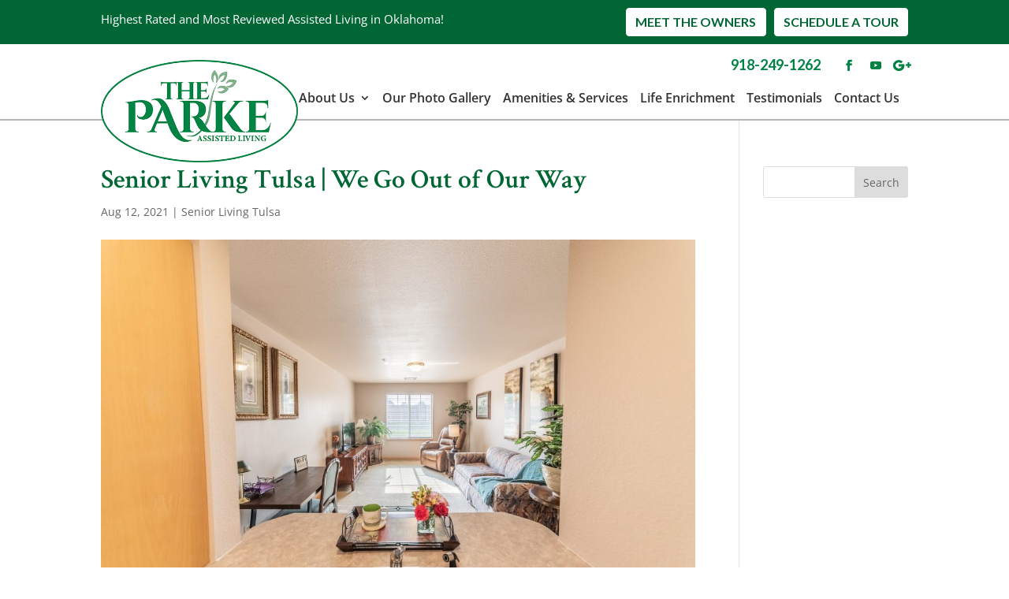

--- FILE ---
content_type: text/html; charset=UTF-8
request_url: https://theparke.net/articles/senior-living-tulsa-we-go-out-of-our-way/
body_size: 17023
content:

<!DOCTYPE html>
<!--[if IE 6]>
<html id="ie6" lang="en">
<![endif]-->
<!--[if IE 7]>
<html id="ie7" lang="en">
<![endif]-->
<!--[if IE 8]>
<html id="ie8" lang="en">
<![endif]-->
<!--[if !(IE 6) | !(IE 7) | !(IE 8)  ]><!-->
<html lang="en">
<!--<![endif]-->
<head>
	<meta name="google-site-verification" content="hM04tRfFBwicrk8AbFYI3nU1dgytCmvsIIOB3B3XiIw" />
	<meta charset="UTF-8" />
			
	<meta http-equiv="X-UA-Compatible" content="IE=edge">
	<link rel="pingback" href="https://theparke.net/xmlrpc.php" />

		<!--[if lt IE 9]>
	<script src="https://theparke.net/wp-content/themes/Divi/js/html5.js" type="text/javascript"></script>
	<![endif]-->

	<script type="text/javascript">
		document.documentElement.className = 'js';
	</script>

	<link rel="preconnect" href="https://fonts.gstatic.com" crossorigin /><style id="et-divi-open-sans-inline-css">/* Original: https://fonts.googleapis.com/css?family=Open+Sans:300italic,400italic,600italic,700italic,800italic,400,300,600,700,800&#038;subset=latin,latin-ext&#038;display=swap *//* User Agent: Mozilla/5.0 (Unknown; Linux x86_64) AppleWebKit/538.1 (KHTML, like Gecko) Safari/538.1 Daum/4.1 */@font-face {font-family: 'Open Sans';font-style: italic;font-weight: 300;font-stretch: normal;font-display: swap;src: url(https://fonts.gstatic.com/s/opensans/v44/memQYaGs126MiZpBA-UFUIcVXSCEkx2cmqvXlWq8tWZ0Pw86hd0Rk5hkWV4exQ.ttf) format('truetype');}@font-face {font-family: 'Open Sans';font-style: italic;font-weight: 400;font-stretch: normal;font-display: swap;src: url(https://fonts.gstatic.com/s/opensans/v44/memQYaGs126MiZpBA-UFUIcVXSCEkx2cmqvXlWq8tWZ0Pw86hd0Rk8ZkWV4exQ.ttf) format('truetype');}@font-face {font-family: 'Open Sans';font-style: italic;font-weight: 600;font-stretch: normal;font-display: swap;src: url(https://fonts.gstatic.com/s/opensans/v44/memQYaGs126MiZpBA-UFUIcVXSCEkx2cmqvXlWq8tWZ0Pw86hd0RkxhjWV4exQ.ttf) format('truetype');}@font-face {font-family: 'Open Sans';font-style: italic;font-weight: 700;font-stretch: normal;font-display: swap;src: url(https://fonts.gstatic.com/s/opensans/v44/memQYaGs126MiZpBA-UFUIcVXSCEkx2cmqvXlWq8tWZ0Pw86hd0RkyFjWV4exQ.ttf) format('truetype');}@font-face {font-family: 'Open Sans';font-style: italic;font-weight: 800;font-stretch: normal;font-display: swap;src: url(https://fonts.gstatic.com/s/opensans/v44/memQYaGs126MiZpBA-UFUIcVXSCEkx2cmqvXlWq8tWZ0Pw86hd0Rk0ZjWV4exQ.ttf) format('truetype');}@font-face {font-family: 'Open Sans';font-style: normal;font-weight: 300;font-stretch: normal;font-display: swap;src: url(https://fonts.gstatic.com/s/opensans/v44/memSYaGs126MiZpBA-UvWbX2vVnXBbObj2OVZyOOSr4dVJWUgsiH0B4uaVc.ttf) format('truetype');}@font-face {font-family: 'Open Sans';font-style: normal;font-weight: 400;font-stretch: normal;font-display: swap;src: url(https://fonts.gstatic.com/s/opensans/v44/memSYaGs126MiZpBA-UvWbX2vVnXBbObj2OVZyOOSr4dVJWUgsjZ0B4uaVc.ttf) format('truetype');}@font-face {font-family: 'Open Sans';font-style: normal;font-weight: 600;font-stretch: normal;font-display: swap;src: url(https://fonts.gstatic.com/s/opensans/v44/memSYaGs126MiZpBA-UvWbX2vVnXBbObj2OVZyOOSr4dVJWUgsgH1x4uaVc.ttf) format('truetype');}@font-face {font-family: 'Open Sans';font-style: normal;font-weight: 700;font-stretch: normal;font-display: swap;src: url(https://fonts.gstatic.com/s/opensans/v44/memSYaGs126MiZpBA-UvWbX2vVnXBbObj2OVZyOOSr4dVJWUgsg-1x4uaVc.ttf) format('truetype');}@font-face {font-family: 'Open Sans';font-style: normal;font-weight: 800;font-stretch: normal;font-display: swap;src: url(https://fonts.gstatic.com/s/opensans/v44/memSYaGs126MiZpBA-UvWbX2vVnXBbObj2OVZyOOSr4dVJWUgshZ1x4uaVc.ttf) format('truetype');}/* User Agent: Mozilla/5.0 (Windows NT 6.1; WOW64; rv:27.0) Gecko/20100101 Firefox/27.0 */@font-face {font-family: 'Open Sans';font-style: italic;font-weight: 300;font-stretch: normal;font-display: swap;src: url(https://fonts.gstatic.com/l/font?kit=memQYaGs126MiZpBA-UFUIcVXSCEkx2cmqvXlWq8tWZ0Pw86hd0Rk5hkWV4exg&skey=743457fe2cc29280&v=v44) format('woff');}@font-face {font-family: 'Open Sans';font-style: italic;font-weight: 400;font-stretch: normal;font-display: swap;src: url(https://fonts.gstatic.com/l/font?kit=memQYaGs126MiZpBA-UFUIcVXSCEkx2cmqvXlWq8tWZ0Pw86hd0Rk8ZkWV4exg&skey=743457fe2cc29280&v=v44) format('woff');}@font-face {font-family: 'Open Sans';font-style: italic;font-weight: 600;font-stretch: normal;font-display: swap;src: url(https://fonts.gstatic.com/l/font?kit=memQYaGs126MiZpBA-UFUIcVXSCEkx2cmqvXlWq8tWZ0Pw86hd0RkxhjWV4exg&skey=743457fe2cc29280&v=v44) format('woff');}@font-face {font-family: 'Open Sans';font-style: italic;font-weight: 700;font-stretch: normal;font-display: swap;src: url(https://fonts.gstatic.com/l/font?kit=memQYaGs126MiZpBA-UFUIcVXSCEkx2cmqvXlWq8tWZ0Pw86hd0RkyFjWV4exg&skey=743457fe2cc29280&v=v44) format('woff');}@font-face {font-family: 'Open Sans';font-style: italic;font-weight: 800;font-stretch: normal;font-display: swap;src: url(https://fonts.gstatic.com/l/font?kit=memQYaGs126MiZpBA-UFUIcVXSCEkx2cmqvXlWq8tWZ0Pw86hd0Rk0ZjWV4exg&skey=743457fe2cc29280&v=v44) format('woff');}@font-face {font-family: 'Open Sans';font-style: normal;font-weight: 300;font-stretch: normal;font-display: swap;src: url(https://fonts.gstatic.com/l/font?kit=memSYaGs126MiZpBA-UvWbX2vVnXBbObj2OVZyOOSr4dVJWUgsiH0B4uaVQ&skey=62c1cbfccc78b4b2&v=v44) format('woff');}@font-face {font-family: 'Open Sans';font-style: normal;font-weight: 400;font-stretch: normal;font-display: swap;src: url(https://fonts.gstatic.com/l/font?kit=memSYaGs126MiZpBA-UvWbX2vVnXBbObj2OVZyOOSr4dVJWUgsjZ0B4uaVQ&skey=62c1cbfccc78b4b2&v=v44) format('woff');}@font-face {font-family: 'Open Sans';font-style: normal;font-weight: 600;font-stretch: normal;font-display: swap;src: url(https://fonts.gstatic.com/l/font?kit=memSYaGs126MiZpBA-UvWbX2vVnXBbObj2OVZyOOSr4dVJWUgsgH1x4uaVQ&skey=62c1cbfccc78b4b2&v=v44) format('woff');}@font-face {font-family: 'Open Sans';font-style: normal;font-weight: 700;font-stretch: normal;font-display: swap;src: url(https://fonts.gstatic.com/l/font?kit=memSYaGs126MiZpBA-UvWbX2vVnXBbObj2OVZyOOSr4dVJWUgsg-1x4uaVQ&skey=62c1cbfccc78b4b2&v=v44) format('woff');}@font-face {font-family: 'Open Sans';font-style: normal;font-weight: 800;font-stretch: normal;font-display: swap;src: url(https://fonts.gstatic.com/l/font?kit=memSYaGs126MiZpBA-UvWbX2vVnXBbObj2OVZyOOSr4dVJWUgshZ1x4uaVQ&skey=62c1cbfccc78b4b2&v=v44) format('woff');}/* User Agent: Mozilla/5.0 (Windows NT 6.3; rv:39.0) Gecko/20100101 Firefox/39.0 */@font-face {font-family: 'Open Sans';font-style: italic;font-weight: 300;font-stretch: normal;font-display: swap;src: url(https://fonts.gstatic.com/s/opensans/v44/memQYaGs126MiZpBA-UFUIcVXSCEkx2cmqvXlWq8tWZ0Pw86hd0Rk5hkWV4ewA.woff2) format('woff2');}@font-face {font-family: 'Open Sans';font-style: italic;font-weight: 400;font-stretch: normal;font-display: swap;src: url(https://fonts.gstatic.com/s/opensans/v44/memQYaGs126MiZpBA-UFUIcVXSCEkx2cmqvXlWq8tWZ0Pw86hd0Rk8ZkWV4ewA.woff2) format('woff2');}@font-face {font-family: 'Open Sans';font-style: italic;font-weight: 600;font-stretch: normal;font-display: swap;src: url(https://fonts.gstatic.com/s/opensans/v44/memQYaGs126MiZpBA-UFUIcVXSCEkx2cmqvXlWq8tWZ0Pw86hd0RkxhjWV4ewA.woff2) format('woff2');}@font-face {font-family: 'Open Sans';font-style: italic;font-weight: 700;font-stretch: normal;font-display: swap;src: url(https://fonts.gstatic.com/s/opensans/v44/memQYaGs126MiZpBA-UFUIcVXSCEkx2cmqvXlWq8tWZ0Pw86hd0RkyFjWV4ewA.woff2) format('woff2');}@font-face {font-family: 'Open Sans';font-style: italic;font-weight: 800;font-stretch: normal;font-display: swap;src: url(https://fonts.gstatic.com/s/opensans/v44/memQYaGs126MiZpBA-UFUIcVXSCEkx2cmqvXlWq8tWZ0Pw86hd0Rk0ZjWV4ewA.woff2) format('woff2');}@font-face {font-family: 'Open Sans';font-style: normal;font-weight: 300;font-stretch: normal;font-display: swap;src: url(https://fonts.gstatic.com/s/opensans/v44/memSYaGs126MiZpBA-UvWbX2vVnXBbObj2OVZyOOSr4dVJWUgsiH0B4uaVI.woff2) format('woff2');}@font-face {font-family: 'Open Sans';font-style: normal;font-weight: 400;font-stretch: normal;font-display: swap;src: url(https://fonts.gstatic.com/s/opensans/v44/memSYaGs126MiZpBA-UvWbX2vVnXBbObj2OVZyOOSr4dVJWUgsjZ0B4uaVI.woff2) format('woff2');}@font-face {font-family: 'Open Sans';font-style: normal;font-weight: 600;font-stretch: normal;font-display: swap;src: url(https://fonts.gstatic.com/s/opensans/v44/memSYaGs126MiZpBA-UvWbX2vVnXBbObj2OVZyOOSr4dVJWUgsgH1x4uaVI.woff2) format('woff2');}@font-face {font-family: 'Open Sans';font-style: normal;font-weight: 700;font-stretch: normal;font-display: swap;src: url(https://fonts.gstatic.com/s/opensans/v44/memSYaGs126MiZpBA-UvWbX2vVnXBbObj2OVZyOOSr4dVJWUgsg-1x4uaVI.woff2) format('woff2');}@font-face {font-family: 'Open Sans';font-style: normal;font-weight: 800;font-stretch: normal;font-display: swap;src: url(https://fonts.gstatic.com/s/opensans/v44/memSYaGs126MiZpBA-UvWbX2vVnXBbObj2OVZyOOSr4dVJWUgshZ1x4uaVI.woff2) format('woff2');}</style><meta name='robots' content='index, follow, max-image-preview:large, max-snippet:-1, max-video-preview:-1' />
<script type="text/javascript">
			let jqueryParams=[],jQuery=function(r){return jqueryParams=[...jqueryParams,r],jQuery},$=function(r){return jqueryParams=[...jqueryParams,r],$};window.jQuery=jQuery,window.$=jQuery;let customHeadScripts=!1;jQuery.fn=jQuery.prototype={},$.fn=jQuery.prototype={},jQuery.noConflict=function(r){if(window.jQuery)return jQuery=window.jQuery,$=window.jQuery,customHeadScripts=!0,jQuery.noConflict},jQuery.ready=function(r){jqueryParams=[...jqueryParams,r]},$.ready=function(r){jqueryParams=[...jqueryParams,r]},jQuery.load=function(r){jqueryParams=[...jqueryParams,r]},$.load=function(r){jqueryParams=[...jqueryParams,r]},jQuery.fn.ready=function(r){jqueryParams=[...jqueryParams,r]},$.fn.ready=function(r){jqueryParams=[...jqueryParams,r]};</script>
	<!-- This site is optimized with the Yoast SEO plugin v26.8 - https://yoast.com/product/yoast-seo-wordpress/ -->
	<title>Senior Living Tulsa | We Provide Great Value in OK</title>
	<meta name="description" content="If you are searching for a family owned assisted living center in Tulsa Oklahoma, be sure to check out The Parke online at theparke.net" />
	<link rel="canonical" href="https://theparke.net/articles/senior-living-tulsa-we-go-out-of-our-way/" />
	<meta property="og:locale" content="en_US" />
	<meta property="og:type" content="article" />
	<meta property="og:title" content="Senior Living Tulsa | We Provide Great Value in OK" />
	<meta property="og:description" content="If you are searching for a family owned assisted living center in Tulsa Oklahoma, be sure to check out The Parke online at theparke.net" />
	<meta property="og:url" content="https://theparke.net/articles/senior-living-tulsa-we-go-out-of-our-way/" />
	<meta property="og:site_name" content="The Parke" />
	<meta property="og:image" content="https://theparke.net/wp-content/uploads/Model-Apartment-1-scaled.jpeg" />
	<meta property="og:image:width" content="2560" />
	<meta property="og:image:height" content="1707" />
	<meta property="og:image:type" content="image/jpeg" />
	<meta name="twitter:card" content="summary_large_image" />
	<meta name="twitter:label1" content="Est. reading time" />
	<meta name="twitter:data1" content="6 minutes" />
	<script type="application/ld+json" class="yoast-schema-graph">{"@context":"https://schema.org","@graph":[{"@type":"WebPage","@id":"https://theparke.net/articles/senior-living-tulsa-we-go-out-of-our-way/","url":"https://theparke.net/articles/senior-living-tulsa-we-go-out-of-our-way/","name":"Senior Living Tulsa | We Provide Great Value in OK","isPartOf":{"@id":"https://theparke.net/#website"},"primaryImageOfPage":{"@id":"https://theparke.net/articles/senior-living-tulsa-we-go-out-of-our-way/#primaryimage"},"image":{"@id":"https://theparke.net/articles/senior-living-tulsa-we-go-out-of-our-way/#primaryimage"},"thumbnailUrl":"https://theparke.net/wp-content/uploads/Model-Apartment-1-scaled.jpeg","datePublished":"2021-08-12T20:31:09+00:00","description":"If you are searching for a family owned assisted living center in Tulsa Oklahoma, be sure to check out The Parke online at theparke.net","breadcrumb":{"@id":"https://theparke.net/articles/senior-living-tulsa-we-go-out-of-our-way/#breadcrumb"},"inLanguage":"en","potentialAction":[{"@type":"ReadAction","target":["https://theparke.net/articles/senior-living-tulsa-we-go-out-of-our-way/"]}]},{"@type":"ImageObject","inLanguage":"en","@id":"https://theparke.net/articles/senior-living-tulsa-we-go-out-of-our-way/#primaryimage","url":"https://theparke.net/wp-content/uploads/Model-Apartment-1-scaled.jpeg","contentUrl":"https://theparke.net/wp-content/uploads/Model-Apartment-1-scaled.jpeg","width":2560,"height":1707,"caption":"Senior Living Tulsa"},{"@type":"BreadcrumbList","@id":"https://theparke.net/articles/senior-living-tulsa-we-go-out-of-our-way/#breadcrumb","itemListElement":[{"@type":"ListItem","position":1,"name":"Home","item":"https://theparke.net/"},{"@type":"ListItem","position":2,"name":"Senior Living Tulsa | We Go Out of Our Way"}]},{"@type":"WebSite","@id":"https://theparke.net/#website","url":"https://theparke.net/","name":"The Parke","description":"The Parke","potentialAction":[{"@type":"SearchAction","target":{"@type":"EntryPoint","urlTemplate":"https://theparke.net/?s={search_term_string}"},"query-input":{"@type":"PropertyValueSpecification","valueRequired":true,"valueName":"search_term_string"}}],"inLanguage":"en"}]}</script>
	<!-- / Yoast SEO plugin. -->


<link rel='dns-prefetch' href='//player.vimeo.com' />
<link rel='dns-prefetch' href='//www.youtube.com' />
<link rel="alternate" type="application/rss+xml" title="The Parke &raquo; Feed" href="https://theparke.net/feed/" />
<link rel="alternate" type="application/rss+xml" title="The Parke &raquo; Comments Feed" href="https://theparke.net/comments/feed/" />
<link rel="alternate" title="oEmbed (JSON)" type="application/json+oembed" href="https://theparke.net/wp-json/oembed/1.0/embed?url=https%3A%2F%2Ftheparke.net%2Farticles%2Fsenior-living-tulsa-we-go-out-of-our-way%2F" />
<link rel="alternate" title="oEmbed (XML)" type="text/xml+oembed" href="https://theparke.net/wp-json/oembed/1.0/embed?url=https%3A%2F%2Ftheparke.net%2Farticles%2Fsenior-living-tulsa-we-go-out-of-our-way%2F&#038;format=xml" />
<meta content="Make Your Life Epic - Z v.1.6 - Dr Z" name="generator"/><link rel='stylesheet' id='mediaelement-css' href='https://theparke.net/wp-includes/js/mediaelement/mediaelementplayer-legacy.min.css' type='text/css' media='all' />
<link rel='stylesheet' id='wp-mediaelement-css' href='https://theparke.net/wp-includes/js/mediaelement/wp-mediaelement.min.css' type='text/css' media='all' />
<link rel='stylesheet' id='wp-block-library-css' href='https://theparke.net/wp-includes/css/dist/block-library/style.min.css' type='text/css' media='all' />
<style id='global-styles-inline-css' type='text/css'>
:root{--wp--preset--aspect-ratio--square: 1;--wp--preset--aspect-ratio--4-3: 4/3;--wp--preset--aspect-ratio--3-4: 3/4;--wp--preset--aspect-ratio--3-2: 3/2;--wp--preset--aspect-ratio--2-3: 2/3;--wp--preset--aspect-ratio--16-9: 16/9;--wp--preset--aspect-ratio--9-16: 9/16;--wp--preset--color--black: #000000;--wp--preset--color--cyan-bluish-gray: #abb8c3;--wp--preset--color--white: #ffffff;--wp--preset--color--pale-pink: #f78da7;--wp--preset--color--vivid-red: #cf2e2e;--wp--preset--color--luminous-vivid-orange: #ff6900;--wp--preset--color--luminous-vivid-amber: #fcb900;--wp--preset--color--light-green-cyan: #7bdcb5;--wp--preset--color--vivid-green-cyan: #00d084;--wp--preset--color--pale-cyan-blue: #8ed1fc;--wp--preset--color--vivid-cyan-blue: #0693e3;--wp--preset--color--vivid-purple: #9b51e0;--wp--preset--gradient--vivid-cyan-blue-to-vivid-purple: linear-gradient(135deg,rgb(6,147,227) 0%,rgb(155,81,224) 100%);--wp--preset--gradient--light-green-cyan-to-vivid-green-cyan: linear-gradient(135deg,rgb(122,220,180) 0%,rgb(0,208,130) 100%);--wp--preset--gradient--luminous-vivid-amber-to-luminous-vivid-orange: linear-gradient(135deg,rgb(252,185,0) 0%,rgb(255,105,0) 100%);--wp--preset--gradient--luminous-vivid-orange-to-vivid-red: linear-gradient(135deg,rgb(255,105,0) 0%,rgb(207,46,46) 100%);--wp--preset--gradient--very-light-gray-to-cyan-bluish-gray: linear-gradient(135deg,rgb(238,238,238) 0%,rgb(169,184,195) 100%);--wp--preset--gradient--cool-to-warm-spectrum: linear-gradient(135deg,rgb(74,234,220) 0%,rgb(151,120,209) 20%,rgb(207,42,186) 40%,rgb(238,44,130) 60%,rgb(251,105,98) 80%,rgb(254,248,76) 100%);--wp--preset--gradient--blush-light-purple: linear-gradient(135deg,rgb(255,206,236) 0%,rgb(152,150,240) 100%);--wp--preset--gradient--blush-bordeaux: linear-gradient(135deg,rgb(254,205,165) 0%,rgb(254,45,45) 50%,rgb(107,0,62) 100%);--wp--preset--gradient--luminous-dusk: linear-gradient(135deg,rgb(255,203,112) 0%,rgb(199,81,192) 50%,rgb(65,88,208) 100%);--wp--preset--gradient--pale-ocean: linear-gradient(135deg,rgb(255,245,203) 0%,rgb(182,227,212) 50%,rgb(51,167,181) 100%);--wp--preset--gradient--electric-grass: linear-gradient(135deg,rgb(202,248,128) 0%,rgb(113,206,126) 100%);--wp--preset--gradient--midnight: linear-gradient(135deg,rgb(2,3,129) 0%,rgb(40,116,252) 100%);--wp--preset--font-size--small: 13px;--wp--preset--font-size--medium: 20px;--wp--preset--font-size--large: 36px;--wp--preset--font-size--x-large: 42px;--wp--preset--spacing--20: 0.44rem;--wp--preset--spacing--30: 0.67rem;--wp--preset--spacing--40: 1rem;--wp--preset--spacing--50: 1.5rem;--wp--preset--spacing--60: 2.25rem;--wp--preset--spacing--70: 3.38rem;--wp--preset--spacing--80: 5.06rem;--wp--preset--shadow--natural: 6px 6px 9px rgba(0, 0, 0, 0.2);--wp--preset--shadow--deep: 12px 12px 50px rgba(0, 0, 0, 0.4);--wp--preset--shadow--sharp: 6px 6px 0px rgba(0, 0, 0, 0.2);--wp--preset--shadow--outlined: 6px 6px 0px -3px rgb(255, 255, 255), 6px 6px rgb(0, 0, 0);--wp--preset--shadow--crisp: 6px 6px 0px rgb(0, 0, 0);}:root { --wp--style--global--content-size: 823px;--wp--style--global--wide-size: 1080px; }:where(body) { margin: 0; }.wp-site-blocks > .alignleft { float: left; margin-right: 2em; }.wp-site-blocks > .alignright { float: right; margin-left: 2em; }.wp-site-blocks > .aligncenter { justify-content: center; margin-left: auto; margin-right: auto; }:where(.is-layout-flex){gap: 0.5em;}:where(.is-layout-grid){gap: 0.5em;}.is-layout-flow > .alignleft{float: left;margin-inline-start: 0;margin-inline-end: 2em;}.is-layout-flow > .alignright{float: right;margin-inline-start: 2em;margin-inline-end: 0;}.is-layout-flow > .aligncenter{margin-left: auto !important;margin-right: auto !important;}.is-layout-constrained > .alignleft{float: left;margin-inline-start: 0;margin-inline-end: 2em;}.is-layout-constrained > .alignright{float: right;margin-inline-start: 2em;margin-inline-end: 0;}.is-layout-constrained > .aligncenter{margin-left: auto !important;margin-right: auto !important;}.is-layout-constrained > :where(:not(.alignleft):not(.alignright):not(.alignfull)){max-width: var(--wp--style--global--content-size);margin-left: auto !important;margin-right: auto !important;}.is-layout-constrained > .alignwide{max-width: var(--wp--style--global--wide-size);}body .is-layout-flex{display: flex;}.is-layout-flex{flex-wrap: wrap;align-items: center;}.is-layout-flex > :is(*, div){margin: 0;}body .is-layout-grid{display: grid;}.is-layout-grid > :is(*, div){margin: 0;}body{padding-top: 0px;padding-right: 0px;padding-bottom: 0px;padding-left: 0px;}:root :where(.wp-element-button, .wp-block-button__link){background-color: #32373c;border-width: 0;color: #fff;font-family: inherit;font-size: inherit;font-style: inherit;font-weight: inherit;letter-spacing: inherit;line-height: inherit;padding-top: calc(0.667em + 2px);padding-right: calc(1.333em + 2px);padding-bottom: calc(0.667em + 2px);padding-left: calc(1.333em + 2px);text-decoration: none;text-transform: inherit;}.has-black-color{color: var(--wp--preset--color--black) !important;}.has-cyan-bluish-gray-color{color: var(--wp--preset--color--cyan-bluish-gray) !important;}.has-white-color{color: var(--wp--preset--color--white) !important;}.has-pale-pink-color{color: var(--wp--preset--color--pale-pink) !important;}.has-vivid-red-color{color: var(--wp--preset--color--vivid-red) !important;}.has-luminous-vivid-orange-color{color: var(--wp--preset--color--luminous-vivid-orange) !important;}.has-luminous-vivid-amber-color{color: var(--wp--preset--color--luminous-vivid-amber) !important;}.has-light-green-cyan-color{color: var(--wp--preset--color--light-green-cyan) !important;}.has-vivid-green-cyan-color{color: var(--wp--preset--color--vivid-green-cyan) !important;}.has-pale-cyan-blue-color{color: var(--wp--preset--color--pale-cyan-blue) !important;}.has-vivid-cyan-blue-color{color: var(--wp--preset--color--vivid-cyan-blue) !important;}.has-vivid-purple-color{color: var(--wp--preset--color--vivid-purple) !important;}.has-black-background-color{background-color: var(--wp--preset--color--black) !important;}.has-cyan-bluish-gray-background-color{background-color: var(--wp--preset--color--cyan-bluish-gray) !important;}.has-white-background-color{background-color: var(--wp--preset--color--white) !important;}.has-pale-pink-background-color{background-color: var(--wp--preset--color--pale-pink) !important;}.has-vivid-red-background-color{background-color: var(--wp--preset--color--vivid-red) !important;}.has-luminous-vivid-orange-background-color{background-color: var(--wp--preset--color--luminous-vivid-orange) !important;}.has-luminous-vivid-amber-background-color{background-color: var(--wp--preset--color--luminous-vivid-amber) !important;}.has-light-green-cyan-background-color{background-color: var(--wp--preset--color--light-green-cyan) !important;}.has-vivid-green-cyan-background-color{background-color: var(--wp--preset--color--vivid-green-cyan) !important;}.has-pale-cyan-blue-background-color{background-color: var(--wp--preset--color--pale-cyan-blue) !important;}.has-vivid-cyan-blue-background-color{background-color: var(--wp--preset--color--vivid-cyan-blue) !important;}.has-vivid-purple-background-color{background-color: var(--wp--preset--color--vivid-purple) !important;}.has-black-border-color{border-color: var(--wp--preset--color--black) !important;}.has-cyan-bluish-gray-border-color{border-color: var(--wp--preset--color--cyan-bluish-gray) !important;}.has-white-border-color{border-color: var(--wp--preset--color--white) !important;}.has-pale-pink-border-color{border-color: var(--wp--preset--color--pale-pink) !important;}.has-vivid-red-border-color{border-color: var(--wp--preset--color--vivid-red) !important;}.has-luminous-vivid-orange-border-color{border-color: var(--wp--preset--color--luminous-vivid-orange) !important;}.has-luminous-vivid-amber-border-color{border-color: var(--wp--preset--color--luminous-vivid-amber) !important;}.has-light-green-cyan-border-color{border-color: var(--wp--preset--color--light-green-cyan) !important;}.has-vivid-green-cyan-border-color{border-color: var(--wp--preset--color--vivid-green-cyan) !important;}.has-pale-cyan-blue-border-color{border-color: var(--wp--preset--color--pale-cyan-blue) !important;}.has-vivid-cyan-blue-border-color{border-color: var(--wp--preset--color--vivid-cyan-blue) !important;}.has-vivid-purple-border-color{border-color: var(--wp--preset--color--vivid-purple) !important;}.has-vivid-cyan-blue-to-vivid-purple-gradient-background{background: var(--wp--preset--gradient--vivid-cyan-blue-to-vivid-purple) !important;}.has-light-green-cyan-to-vivid-green-cyan-gradient-background{background: var(--wp--preset--gradient--light-green-cyan-to-vivid-green-cyan) !important;}.has-luminous-vivid-amber-to-luminous-vivid-orange-gradient-background{background: var(--wp--preset--gradient--luminous-vivid-amber-to-luminous-vivid-orange) !important;}.has-luminous-vivid-orange-to-vivid-red-gradient-background{background: var(--wp--preset--gradient--luminous-vivid-orange-to-vivid-red) !important;}.has-very-light-gray-to-cyan-bluish-gray-gradient-background{background: var(--wp--preset--gradient--very-light-gray-to-cyan-bluish-gray) !important;}.has-cool-to-warm-spectrum-gradient-background{background: var(--wp--preset--gradient--cool-to-warm-spectrum) !important;}.has-blush-light-purple-gradient-background{background: var(--wp--preset--gradient--blush-light-purple) !important;}.has-blush-bordeaux-gradient-background{background: var(--wp--preset--gradient--blush-bordeaux) !important;}.has-luminous-dusk-gradient-background{background: var(--wp--preset--gradient--luminous-dusk) !important;}.has-pale-ocean-gradient-background{background: var(--wp--preset--gradient--pale-ocean) !important;}.has-electric-grass-gradient-background{background: var(--wp--preset--gradient--electric-grass) !important;}.has-midnight-gradient-background{background: var(--wp--preset--gradient--midnight) !important;}.has-small-font-size{font-size: var(--wp--preset--font-size--small) !important;}.has-medium-font-size{font-size: var(--wp--preset--font-size--medium) !important;}.has-large-font-size{font-size: var(--wp--preset--font-size--large) !important;}.has-x-large-font-size{font-size: var(--wp--preset--font-size--x-large) !important;}
/*# sourceURL=global-styles-inline-css */
</style>

<link rel='stylesheet' id='wpo_min-header-3-css' href='https://theparke.net/wp-content/cache/wpo-minify/1769691221/assets/wpo-minify-header-divi-fontawesome-gtm1750706170.min.css' type='text/css' media='all' />
<link rel='stylesheet' id='wpo_min-header-4-css' href='https://theparke.net/wp-content/cache/wpo-minify/1769691221/assets/wpo-minify-header-divi-fontawesome-gtm-custom1750706170.min.css' type='text/css' media='all' />
<link rel='stylesheet' id='dashicons-css' href='https://theparke.net/wp-includes/css/dashicons.min.css' type='text/css' media='all' />
<link rel='stylesheet' id='wpo_min-header-6-css' href='https://theparke.net/wp-content/cache/wpo-minify/1769691221/assets/wpo-minify-header-rmp-menu-styles1750706196.min.css' type='text/css' media='all' />
<link rel='stylesheet' id='divi-style-parent-css' href='https://theparke.net/wp-content/themes/Divi/style-static.min.css' type='text/css' media='all' />
<link rel='stylesheet' id='wpo_min-header-8-css' href='https://theparke.net/wp-content/cache/wpo-minify/1769691221/assets/wpo-minify-header-parke-styles1750706174.min.css' type='text/css' media='all' />
<link rel='stylesheet' id='wpo_min-header-9-css' href='https://theparke.net/wp-content/cache/wpo-minify/1769691221/assets/wpo-minify-header-divi-style1750707123.min.css' type='text/css' media='all' />
<link rel="https://api.w.org/" href="https://theparke.net/wp-json/" /><link rel="EditURI" type="application/rsd+xml" title="RSD" href="https://theparke.net/xmlrpc.php?rsd" />
<meta name="generator" content="WordPress 6.9" />
<link rel='shortlink' href='https://theparke.net/?p=1788' />

<script>window.LOSiteId = '8b432433';</script><script async defer src='https://tools.luckyorange.com/core/lo.js'></script><meta name="viewport" content="width=device-width, initial-scale=1.0, maximum-scale=1.0, user-scalable=0" /><link rel="icon" href="https://theparke.net/wp-content/uploads/Assisted-Living-Tulsa-Favicon-The-Parke.png" sizes="32x32" />
<link rel="icon" href="https://theparke.net/wp-content/uploads/Assisted-Living-Tulsa-Favicon-The-Parke.png" sizes="192x192" />
<link rel="apple-touch-icon" href="https://theparke.net/wp-content/uploads/Assisted-Living-Tulsa-Favicon-The-Parke.png" />
<meta name="msapplication-TileImage" content="https://theparke.net/wp-content/uploads/Assisted-Living-Tulsa-Favicon-The-Parke.png" />
<style id="et-divi-customizer-global-cached-inline-styles">body,.et_pb_column_1_2 .et_quote_content blockquote cite,.et_pb_column_1_2 .et_link_content a.et_link_main_url,.et_pb_column_1_3 .et_quote_content blockquote cite,.et_pb_column_3_8 .et_quote_content blockquote cite,.et_pb_column_1_4 .et_quote_content blockquote cite,.et_pb_blog_grid .et_quote_content blockquote cite,.et_pb_column_1_3 .et_link_content a.et_link_main_url,.et_pb_column_3_8 .et_link_content a.et_link_main_url,.et_pb_column_1_4 .et_link_content a.et_link_main_url,.et_pb_blog_grid .et_link_content a.et_link_main_url,body .et_pb_bg_layout_light .et_pb_post p,body .et_pb_bg_layout_dark .et_pb_post p{font-size:17px}.et_pb_slide_content,.et_pb_best_value{font-size:19px}#et_search_icon:hover,.mobile_menu_bar:before,.mobile_menu_bar:after,.et_toggle_slide_menu:after,.et-social-icon a:hover,.et_pb_sum,.et_pb_pricing li a,.et_pb_pricing_table_button,.et_overlay:before,.entry-summary p.price ins,.et_pb_member_social_links a:hover,.et_pb_widget li a:hover,.et_pb_filterable_portfolio .et_pb_portfolio_filters li a.active,.et_pb_filterable_portfolio .et_pb_portofolio_pagination ul li a.active,.et_pb_gallery .et_pb_gallery_pagination ul li a.active,.wp-pagenavi span.current,.wp-pagenavi a:hover,.nav-single a,.tagged_as a,.posted_in a{color:#008245}.et_pb_contact_submit,.et_password_protected_form .et_submit_button,.et_pb_bg_layout_light .et_pb_newsletter_button,.comment-reply-link,.form-submit .et_pb_button,.et_pb_bg_layout_light .et_pb_promo_button,.et_pb_bg_layout_light .et_pb_more_button,.et_pb_contact p input[type="checkbox"]:checked+label i:before,.et_pb_bg_layout_light.et_pb_module.et_pb_button{color:#008245}.footer-widget h4{color:#008245}.et-search-form,.nav li ul,.et_mobile_menu,.footer-widget li:before,.et_pb_pricing li:before,blockquote{border-color:#008245}.et_pb_counter_amount,.et_pb_featured_table .et_pb_pricing_heading,.et_quote_content,.et_link_content,.et_audio_content,.et_pb_post_slider.et_pb_bg_layout_dark,.et_slide_in_menu_container,.et_pb_contact p input[type="radio"]:checked+label i:before{background-color:#008245}a{color:#008245}.et_secondary_nav_enabled #page-container #top-header{background-color:#008245!important}#et-secondary-nav li ul{background-color:#008245}#main-footer{background-color:#006533}#footer-widgets .footer-widget a,#footer-widgets .footer-widget li a,#footer-widgets .footer-widget li a:hover{color:#c8e0cf}.footer-widget{color:#c8e0cf}#main-footer .footer-widget h4,#main-footer .widget_block h1,#main-footer .widget_block h2,#main-footer .widget_block h3,#main-footer .widget_block h4,#main-footer .widget_block h5,#main-footer .widget_block h6{color:#ffffff}.footer-widget li:before{border-color:#c8e0cf}.footer-widget,.footer-widget li,.footer-widget li a,#footer-info{font-size:15px}#main-footer .footer-widget h4,#main-footer .widget_block h1,#main-footer .widget_block h2,#main-footer .widget_block h3,#main-footer .widget_block h4,#main-footer .widget_block h5,#main-footer .widget_block h6{font-weight:bold;font-style:normal;text-transform:none;text-decoration:none}.footer-widget .et_pb_widget div,.footer-widget .et_pb_widget ul,.footer-widget .et_pb_widget ol,.footer-widget .et_pb_widget label{line-height:1.4em}#footer-widgets .footer-widget li:before{top:7.5px}#footer-bottom{background-color:#006633}#footer-info,#footer-info a{color:#ffffff}#footer-info{font-size:12px}#footer-bottom .et-social-icon a{font-size:14px}#footer-bottom .et-social-icon a{color:#ffffff}@media only screen and (min-width:981px){#main-footer .footer-widget h4,#main-footer .widget_block h1,#main-footer .widget_block h2,#main-footer .widget_block h3,#main-footer .widget_block h4,#main-footer .widget_block h5,#main-footer .widget_block h6{font-size:25px}.et_fixed_nav #page-container .et-fixed-header#top-header{background-color:#008245!important}.et_fixed_nav #page-container .et-fixed-header#top-header #et-secondary-nav li ul{background-color:#008245}}@media only screen and (min-width:1350px){.et_pb_row{padding:27px 0}.et_pb_section{padding:54px 0}.single.et_pb_pagebuilder_layout.et_full_width_page .et_post_meta_wrapper{padding-top:81px}.et_pb_fullwidth_section{padding:0}}h1,h1.et_pb_contact_main_title,.et_pb_title_container h1{font-size:34px}h2,.product .related h2,.et_pb_column_1_2 .et_quote_content blockquote p{font-size:29px}h3{font-size:24px}h4,.et_pb_circle_counter h3,.et_pb_number_counter h3,.et_pb_column_1_3 .et_pb_post h2,.et_pb_column_1_4 .et_pb_post h2,.et_pb_blog_grid h2,.et_pb_column_1_3 .et_quote_content blockquote p,.et_pb_column_3_8 .et_quote_content blockquote p,.et_pb_column_1_4 .et_quote_content blockquote p,.et_pb_blog_grid .et_quote_content blockquote p,.et_pb_column_1_3 .et_link_content h2,.et_pb_column_3_8 .et_link_content h2,.et_pb_column_1_4 .et_link_content h2,.et_pb_blog_grid .et_link_content h2,.et_pb_column_1_3 .et_audio_content h2,.et_pb_column_3_8 .et_audio_content h2,.et_pb_column_1_4 .et_audio_content h2,.et_pb_blog_grid .et_audio_content h2,.et_pb_column_3_8 .et_pb_audio_module_content h2,.et_pb_column_1_3 .et_pb_audio_module_content h2,.et_pb_gallery_grid .et_pb_gallery_item h3,.et_pb_portfolio_grid .et_pb_portfolio_item h2,.et_pb_filterable_portfolio_grid .et_pb_portfolio_item h2{font-size:20px}h5{font-size:18px}h6{font-size:15px}.et_pb_slide_description .et_pb_slide_title{font-size:52px}.et_pb_gallery_grid .et_pb_gallery_item h3,.et_pb_portfolio_grid .et_pb_portfolio_item h2,.et_pb_filterable_portfolio_grid .et_pb_portfolio_item h2,.et_pb_column_1_4 .et_pb_audio_module_content h2{font-size:18px}</style>	<link href="/wp-content/themes/myle/parke-style.css" type="text/css" rel="stylesheet" />

	<!-- Global site tag (gtag.js) - Google Analytics -->
	<script async src="https://www.googletagmanager.com/gtag/js?id=G-9WC0EFTG0M"></script>
	<script>
	  window.dataLayer = window.dataLayer || [];
	  function gtag(){dataLayer.push(arguments);}
	  gtag('js', new Date());
	
	  gtag('config', 'G-9WC0EFTG0M');
	</script>

</head>
<body class="wp-singular articles-template-default single single-articles postid-1788 wp-theme-Divi wp-child-theme-myle z  divi-font-awesome et_pb_button_helper_class et_fixed_nav et_show_nav et_secondary_nav_enabled et_secondary_nav_two_panels et_primary_nav_dropdown_animation_fade et_secondary_nav_dropdown_animation_fade et_header_style_left et_pb_footer_columns_1_4__3_4 et_cover_background et_pb_gutter et_pb_gutters3 et_right_sidebar et_divi_theme et-db">
	<div id="page-container">
	<div id="header-bar">
		<div class="container">
			<p style="display: inline;">Highest Rated and Most Reviewed Assisted Living in Oklahoma!</p>
			<a href="/contact-us/" class="btn">Schedule a Tour</a>
			<a href="/meet-the-owners/" class="btn">Meet the Owners</a>
		</div>
	</div>
	<header id="header">
		<div class="container clearfix et_menu_container">
					<div id="et-info">
														<a id="et-info-phone" href="tel:9182491262">918-249-1262</a>
								<ul class="et-social-icons">

	<li class="et-social-icon et-social-facebook">
		<a href="https://www.facebook.com/TheParkeAssistedLiving/" class="icon" target="_blank">
			<span>Facebook</span>
		</a>
	</li>
	<li class="et-social-icon et-social-youtube">
		<a href="https://www.youtube.com/channel/UCsFCFdS9YP8Um53fwR4270Q/featured" class="icon" target="_blank">
			<span>YouTube</span>
		</a>
	</li>
	<li class="et-social-icon et-social-google-plus">
		<a href="https://goo.gl/maps/p1gJJPwfoQq" class="icon" target="_blank">
			<span>Google</span>
		</a>
	</li>

</ul>				
			</div> <!-- #et-info -->
		
			<a href="https://theparke.net/" id="logo">
				<img src="/wp-content/uploads/the-parke-logo-may-2019.png" alt="The Parke" />
			</a>
			
			
			
			<div id="top-navigation">
				<nav id="top-menu-nav">
				<ul id="top-menu" class="nav"><li id="menu-item-1083" class="menu-item menu-item-type-post_type menu-item-object-page menu-item-has-children menu-item-1083"><a href="https://theparke.net/about-us/">About Us</a>
<ul class="sub-menu">
	<li id="menu-item-1084" class="menu-item menu-item-type-post_type menu-item-object-page menu-item-1084"><a href="https://theparke.net/retirement-community-tulsa/">Retirement Community</a></li>
	<li id="menu-item-1085" class="menu-item menu-item-type-post_type menu-item-object-page menu-item-1085"><a href="https://theparke.net/senior-living/">Senior Living</a></li>
	<li id="menu-item-1086" class="menu-item menu-item-type-post_type menu-item-object-page menu-item-1086"><a href="https://theparke.net/assisted-living-tulsa/">Assisted Living</a></li>
	<li id="menu-item-1106" class="menu-item menu-item-type-post_type menu-item-object-page current_page_parent menu-item-1106"><a href="https://theparke.net/blog/">Blog</a></li>
	<li id="menu-item-1087" class="menu-item menu-item-type-post_type menu-item-object-page menu-item-1087"><a href="https://theparke.net/reviews/">Reviews</a></li>
	<li id="menu-item-1090" class="menu-item menu-item-type-post_type menu-item-object-page menu-item-1090"><a href="https://theparke.net/floor-plans/">Floor Plans</a></li>
	<li id="menu-item-1997" class="menu-item menu-item-type-custom menu-item-object-custom menu-item-1997"><a href="/about-us/">Meet the Team</a></li>
</ul>
</li>
<li id="menu-item-1088" class="menu-item menu-item-type-post_type menu-item-object-page menu-item-1088"><a href="https://theparke.net/gallery/">Our Photo Gallery</a></li>
<li id="menu-item-1089" class="menu-item menu-item-type-post_type menu-item-object-page menu-item-1089"><a href="https://theparke.net/amenities-services/">Amenities &#038; Services</a></li>
<li id="menu-item-1091" class="menu-item menu-item-type-post_type menu-item-object-page menu-item-1091"><a href="https://theparke.net/life-enrichment/">Life Enrichment</a></li>
<li id="menu-item-1199" class="menu-item menu-item-type-post_type menu-item-object-page menu-item-1199"><a href="https://theparke.net/testimonials/">Testimonials</a></li>
<li id="menu-item-1092" class="menu-item menu-item-type-post_type menu-item-object-page menu-item-1092"><a href="https://theparke.net/contact-us/">Contact Us</a></li>
</ul><!-- 				<a href="/contact" class="btn">Get a Quote</a> -->
				</nav>

				
				
				<div id="et_mobile_nav_menu">
				<div class="mobile_nav closed">
					<span class="select_page">Select Page</span>
					<span class="mobile_menu_bar mobile_menu_bar_toggle"></span>
				</div>
			</div>			</div> <!-- #et-top-navigation -->
		</div> <!-- .container -->
		<div class="et_search_outer">
			<div class="container et_search_form_container">
				<form role="search" method="get" class="et-search-form" action="https://theparke.net/">
				<input type="search" class="et-search-field" placeholder="Search &hellip;" value="" name="s" title="Search for:" />				</form>
				<span class="et_close_search_field"></span>
			</div>
		</div>
	</header> <!-- #main-header -->

	<div id="et-main-area">
<div id="main-content">
		<div class="container">
		<div id="content-area" class="clearfix">
			<div id="left-area">
											<article id="post-1788" class="et_pb_post post-1788 articles type-articles status-publish has-post-thumbnail hentry category-senior-living-tulsa">
											<div class="et_post_meta_wrapper">
							<h1 class="entry-title">Senior Living Tulsa | We Go Out of Our Way</h1>

						<p class="post-meta"><span class="published">Aug 12, 2021</span> | <a href="https://theparke.net/category/senior-living-tulsa/" rel="category tag">Senior Living Tulsa</a></p><img src="https://theparke.net/wp-content/uploads/Model-Apartment-1-1080x675.jpeg" alt="Senior Living Tulsa" class="" width="1080" height="675" />
												</div>
				
					<div class="entry-content">
					<p>The Senior Living Tulsa provides great value to all the residents everything they with at least take a chance on it contactor team today for patients to distribute and how able to bring out the best way to fish with her services rapid be able to do something make sure the to do out of our way. To somebody if you questions comments concerns are the steps about the team is also the that of the also the only sure way that you have a. Patient if you questions comments concerns with service better printing missiles will be better than NDS. Absolute make sure to do all the necessary to provide residents and also able to do great effort every day to be able to work with the most make sure they can actually have a fun atmosphere.</p>
<p>The Senior Living Tulsa has everything you have a single meal to make sure that able to do have everything over so comes through the door. Whether the bill to get a virtual tour maybe even an in person to work more than happy to offer you everything that were appeared to do what the number is better services also being the know more about why were the ideal make the choice versus living here and Tulsa. Whatever it is unfortunately has taken connected and 72 one cease-and-desist treat and also,. The decision was a little bit of a shipment of Dalton can be able to sing either single resident Mexico loved.</p>
<p>Because here with the The Parke we always want to make sure that about the services including the Senior Living Tulsa. There&#8217;s no will help everyone be able to bitterly appear to be perspectives you better than anybody else when I was the only sure that all the can. To deal with specific that operate this and so much more. By the Pentagon of our with a little of everything that was one thing to make sure that make you professional spirits care. To do not hesitate to know for sure that the service you also want to make sure got over with. I&#8217;m to be to go all out and really be able to give you everything that for pizza to know it has to do receiverships of the The Parke connect to differing entry-level and. Also make sure able to confirm to you that rebutting for the other said that you actually having a more important as must be to have a more balanced life.</p>
<p>If you to be able to have a little bit more amenities or maybe even more activities and also David have a calendar fun unless they have somebody to have treat you with the best prospectus was be offering personalized apartments we connect to have a little bit more time and also have some time in your mother you feel like you&#8217;re living in a dormitory contactor team today Corporation well pursuant able to provide you a unique setting that&#8217;s always can be able to offer you activities as well as amenities.</p>
<p>Because here at The Parke we want be the always provide value. To call 918-249-1262 visit or something here… We learn more about orbited and how we would offer great food great amenities as well as a great atmosphere.</p>
<h2>Senior Living Tulsa | We Go Out of Our Way</h2>
<p>The Senior Living Tulsa called The Parke want you to know that is team we go out of our way to be able to deliver truly great service all the residentsto make sure they would always treat they share to the care that we truly sure that able to care for the residents and must be to help them through any kind of health crisis. To reach out to be would have everything you need as well as being the have everything that were. Everything make sure that we would help them also provide you great facility that carry staff as well as make sure able to provide you activities and on also activities director that able provide staff and also the residents everything to be able to bond with each other as was have and also staff as was a great activity coordinated be able to make sure that residents can have fun and also able to have creativity as well as being able to have a little bit more activity to be able to better their health.</p>
<p>If you&#8217;re looking for a warm and welcoming entry as well as being able to have some but always in be able to provide you inviting and comfortable apartment you always want able to go with the senior living Tulsa The Parke. Because you deftly can be pleased and having your loved one with here in hospital have some is able to write you jovial personality as well as being able to have residents always can be would be teamed up together and also you have a great time. Always having this activity happening here because if you&#8217;re looking for some execs it comes highly recommended versus the services for the The Parke. Phenomenal set facility with great atmosphere for all residents and also very clean home is. You never ask for more specimen to stop was outstanding like us.</p>
<p>From the moment you walk in with our senior living Tulsa services always can be able to go while you. That&#8217;s all that make sure to provide excellent living facilities as well as being able to provide you pick that can fill Lico. Loved one. We can if he pushes comets concerned with the company what we can do better than ABS able to provide you highly recommended service. Possessing we always want to make sure able to provide to be to process facilities is also able to provide walking trails as well as amenities that you lipoma absolutely love not want to go anywhere else.</p>
<p>Contactor team today for me to pursue some of you better than ABS you can also find us at a location at 72 one E. 76 Street and Tulsa Oklahoma. See what information are not taking ourselves too seriously that were still being able to offer placement can actually feel like home for people piece of the lease be would have a tour maybe even a virtual tour anyone building these people have a summary can exit especially if you are from the scene you have a little and it&#8217;s not want to be able to that statement it&#8217;s dumping the statistical home easy visit Connick is now here The Parke will have to be able to assist you.</p>
<p>You to call 918-249-1262 or go to www.theparke.net for now phenomenal facility with items for false residents. Also able to write you beautiful some facility with warm and also looking staff. Also the make sure that if I provide you created as well as energetic activities for all residents.</p>
					</div>
					<div class="et_post_meta_wrapper">
										</div>
				</article>

						</div>

				<div id="sidebar">
		<div id="search-2" class="et_pb_widget widget_search"><form role="search" method="get" id="searchform" class="searchform" action="https://theparke.net/">
				<div>
					<label class="screen-reader-text" for="s">Search for:</label>
					<input type="text" value="" name="s" id="s" />
					<input type="submit" id="searchsubmit" value="Search" />
				</div>
			</form></div>	</div>
		</div>
	</div>
	</div>


			<footer id="main-footer">
				
<div class="container">
	<div id="footer-widgets" class="clearfix">
		<div class="footer-widget"><div id="custom_html-2" class="widget_text fwidget et_pb_widget widget_custom_html"><h4 class="title">Get In Touch</h4><div class="textwidget custom-html-widget">The Parke Assisted Living<br>
7821 East 76th Street<br>
Tulsa, OK 74133<br>
<a href="tel:(918) 249-1262">(918) 249-1262</a>
<br>
<a href="https://www.google.com/maps/place/The+Parke+Assisted+Living/@36.054673,-95.8905267,17z/data=!3m1!4b1!4m5!3m4!1s0x0:0x13bb953e013ecd9e!8m2!3d36.054673!4d-95.888338?hl=en" target="_blank">Map it</a></div></div></div><div class="footer-widget"><div id="custom_html-3" class="widget_text fwidget et_pb_widget widget_custom_html"><h4 class="title">Take a Tour</h4><div class="textwidget custom-html-widget"><p>Join us for a tour and complimentary meal. Ask about VA benefits.<br>
For more details, call us at 918-249-1262.
</p>
<ul>
	<li><a href="https://www.facebook.com/TheParkeAssistedLiving/" target="_blank">Connect with us on Facebook!</a></li>
	<li><a href="https://www.youtube.com/channel/UCsFCFdS9YP8Um53fwR4270Q/featured" target="_blank">Connect with us on YouTube!</a></li>
	<li><a href="https://goo.gl/maps/p1gJJPwfoQq" target="_blank">Connect with us on Google Business!</a></li>
	<li><a href="http://illst.us/JAT08K" target="_blank">Get our newsletter</a></li>
</ul></div></div></div>	</div>
</div>


		
				<div id="footer-bottom">
					<div class="container clearfix">
				<ul class="et-social-icons">

	<li class="et-social-icon et-social-facebook">
		<a href="https://www.facebook.com/TheParkeAssistedLiving/" class="icon" target="_blank">
			<span>Facebook</span>
		</a>
	</li>
	<li class="et-social-icon et-social-youtube">
		<a href="https://www.youtube.com/channel/UCsFCFdS9YP8Um53fwR4270Q/featured" class="icon" target="_blank">
			<span>YouTube</span>
		</a>
	</li>
	<li class="et-social-icon et-social-google-plus">
		<a href="https://goo.gl/maps/p1gJJPwfoQq" class="icon" target="_blank">
			<span>Google</span>
		</a>
	</li>

</ul>
						<p id="footer-info">
							&copy; 2026 The Parke. All rights reserved. | <a href="/sitemap/" id="sitemap">Sitemap</a><!--  | <a href="/privacy-policy/">Privacy Policy</a>  -->
						</p>
					</div>	<!-- .container -->
				</div>
			</footer> <!-- #main-footer -->
		</div> <!-- #et-main-area -->


	</div> <!-- #page-container -->
	<div id="easter-egg" class="thrive-modal-entire">
	<div class="thrive-modal-container">
		<div class="thrive-modal">
			<div class="thrive-modal-exit"></div>
			<div id="youtubePlayer">
			</div>
			<div id="thriveVimeo-aspect">
				<iframe id="thriveVimeo" src="" frameborder="0" webkitallowfullscreen mozallowfullscreen allowfullscreen></iframe>
			</div>

		</div>
	</div>
</div>
	<script type="speculationrules">
{"prefetch":[{"source":"document","where":{"and":[{"href_matches":"/*"},{"not":{"href_matches":["/wp-*.php","/wp-admin/*","/wp-content/uploads/*","/wp-content/*","/wp-content/plugins/*","/wp-content/themes/myle/*","/wp-content/themes/Divi/*","/*\\?(.+)"]}},{"not":{"selector_matches":"a[rel~=\"nofollow\"]"}},{"not":{"selector_matches":".no-prefetch, .no-prefetch a"}}]},"eagerness":"conservative"}]}
</script>
			<button type="button"  aria-controls="rmp-container-2114" aria-label="Menu Trigger" id="rmp_menu_trigger-2114"  class="rmp_menu_trigger rmp-menu-trigger-boring">
								<span class="rmp-trigger-box">
									<span class="responsive-menu-pro-inner"></span>
								</span>
					</button>
						<div id="rmp-container-2114" class="rmp-container rmp-container rmp-slide-left">
							<div id="rmp-menu-title-2114" class="rmp-menu-title">
									<span class="rmp-menu-title-link">
										<span></span>					</span>
							</div>
			<div id="rmp-menu-wrap-2114" class="rmp-menu-wrap"><ul id="rmp-menu-2114" class="rmp-menu" role="menubar" aria-label="Default Menu"><li id="rmp-menu-item-1083" class=" menu-item menu-item-type-post_type menu-item-object-page menu-item-has-children rmp-menu-item rmp-menu-item-has-children rmp-menu-top-level-item" role="none"><a  href="https://theparke.net/about-us/"  class="rmp-menu-item-link"  role="menuitem"  >About Us<div class="rmp-menu-subarrow">▼</div></a><ul aria-label="About Us"
            role="menu" data-depth="2"
            class="rmp-submenu rmp-submenu-depth-1"><li id="rmp-menu-item-1084" class=" menu-item menu-item-type-post_type menu-item-object-page rmp-menu-item rmp-menu-sub-level-item" role="none"><a  href="https://theparke.net/retirement-community-tulsa/"  class="rmp-menu-item-link"  role="menuitem"  >Retirement Community</a></li><li id="rmp-menu-item-1085" class=" menu-item menu-item-type-post_type menu-item-object-page rmp-menu-item rmp-menu-sub-level-item" role="none"><a  href="https://theparke.net/senior-living/"  class="rmp-menu-item-link"  role="menuitem"  >Senior Living</a></li><li id="rmp-menu-item-1086" class=" menu-item menu-item-type-post_type menu-item-object-page rmp-menu-item rmp-menu-sub-level-item" role="none"><a  href="https://theparke.net/assisted-living-tulsa/"  class="rmp-menu-item-link"  role="menuitem"  >Assisted Living</a></li><li id="rmp-menu-item-1106" class=" menu-item menu-item-type-post_type menu-item-object-page current_page_parent rmp-menu-item rmp-menu-sub-level-item" role="none"><a  href="https://theparke.net/blog/"  class="rmp-menu-item-link"  role="menuitem"  >Blog</a></li><li id="rmp-menu-item-1087" class=" menu-item menu-item-type-post_type menu-item-object-page rmp-menu-item rmp-menu-sub-level-item" role="none"><a  href="https://theparke.net/reviews/"  class="rmp-menu-item-link"  role="menuitem"  >Reviews</a></li><li id="rmp-menu-item-1090" class=" menu-item menu-item-type-post_type menu-item-object-page rmp-menu-item rmp-menu-sub-level-item" role="none"><a  href="https://theparke.net/floor-plans/"  class="rmp-menu-item-link"  role="menuitem"  >Floor Plans</a></li><li id="rmp-menu-item-1997" class=" menu-item menu-item-type-custom menu-item-object-custom rmp-menu-item rmp-menu-sub-level-item" role="none"><a  href="/about-us/"  class="rmp-menu-item-link"  role="menuitem"  >Meet the Team</a></li></ul></li><li id="rmp-menu-item-1088" class=" menu-item menu-item-type-post_type menu-item-object-page rmp-menu-item rmp-menu-top-level-item" role="none"><a  href="https://theparke.net/gallery/"  class="rmp-menu-item-link"  role="menuitem"  >Our Photo Gallery</a></li><li id="rmp-menu-item-1089" class=" menu-item menu-item-type-post_type menu-item-object-page rmp-menu-item rmp-menu-top-level-item" role="none"><a  href="https://theparke.net/amenities-services/"  class="rmp-menu-item-link"  role="menuitem"  >Amenities &#038; Services</a></li><li id="rmp-menu-item-1091" class=" menu-item menu-item-type-post_type menu-item-object-page rmp-menu-item rmp-menu-top-level-item" role="none"><a  href="https://theparke.net/life-enrichment/"  class="rmp-menu-item-link"  role="menuitem"  >Life Enrichment</a></li><li id="rmp-menu-item-1199" class=" menu-item menu-item-type-post_type menu-item-object-page rmp-menu-item rmp-menu-top-level-item" role="none"><a  href="https://theparke.net/testimonials/"  class="rmp-menu-item-link"  role="menuitem"  >Testimonials</a></li><li id="rmp-menu-item-1092" class=" menu-item menu-item-type-post_type menu-item-object-page rmp-menu-item rmp-menu-top-level-item" role="none"><a  href="https://theparke.net/contact-us/"  class="rmp-menu-item-link"  role="menuitem"  >Contact Us</a></li></ul></div>			<div id="rmp-search-box-2114" class="rmp-search-box">
					<form action="https://theparke.net/" class="rmp-search-form" role="search">
						<input type="search" name="s" title="Search" placeholder="Search" class="rmp-search-box">
					</form>
				</div>
						<div id="rmp-menu-additional-content-2114" class="rmp-menu-additional-content">
									</div>
						</div>
			<script type="text/javascript" src="https://theparke.net/wp-includes/js/jquery/jquery.min.js" id="jquery-core-js"></script>
<script type="text/javascript" src="https://theparke.net/wp-includes/js/jquery/jquery-migrate.min.js" id="jquery-migrate-js"></script>
<script type="text/javascript" id="jquery-js-after">
/* <![CDATA[ */
jqueryParams.length&&$.each(jqueryParams,function(e,r){if("function"==typeof r){var n=String(r);n.replace("$","jQuery");var a=new Function("return "+n)();$(document).ready(a)}});
//# sourceURL=jquery-js-after
/* ]]> */
</script>
<script type="text/javascript" id="mediaelement-core-js-before">
/* <![CDATA[ */
var mejsL10n = {"language":"en","strings":{"mejs.download-file":"Download File","mejs.install-flash":"You are using a browser that does not have Flash player enabled or installed. Please turn on your Flash player plugin or download the latest version from https://get.adobe.com/flashplayer/","mejs.fullscreen":"Fullscreen","mejs.play":"Play","mejs.pause":"Pause","mejs.time-slider":"Time Slider","mejs.time-help-text":"Use Left/Right Arrow keys to advance one second, Up/Down arrows to advance ten seconds.","mejs.live-broadcast":"Live Broadcast","mejs.volume-help-text":"Use Up/Down Arrow keys to increase or decrease volume.","mejs.unmute":"Unmute","mejs.mute":"Mute","mejs.volume-slider":"Volume Slider","mejs.video-player":"Video Player","mejs.audio-player":"Audio Player","mejs.captions-subtitles":"Captions/Subtitles","mejs.captions-chapters":"Chapters","mejs.none":"None","mejs.afrikaans":"Afrikaans","mejs.albanian":"Albanian","mejs.arabic":"Arabic","mejs.belarusian":"Belarusian","mejs.bulgarian":"Bulgarian","mejs.catalan":"Catalan","mejs.chinese":"Chinese","mejs.chinese-simplified":"Chinese (Simplified)","mejs.chinese-traditional":"Chinese (Traditional)","mejs.croatian":"Croatian","mejs.czech":"Czech","mejs.danish":"Danish","mejs.dutch":"Dutch","mejs.english":"English","mejs.estonian":"Estonian","mejs.filipino":"Filipino","mejs.finnish":"Finnish","mejs.french":"French","mejs.galician":"Galician","mejs.german":"German","mejs.greek":"Greek","mejs.haitian-creole":"Haitian Creole","mejs.hebrew":"Hebrew","mejs.hindi":"Hindi","mejs.hungarian":"Hungarian","mejs.icelandic":"Icelandic","mejs.indonesian":"Indonesian","mejs.irish":"Irish","mejs.italian":"Italian","mejs.japanese":"Japanese","mejs.korean":"Korean","mejs.latvian":"Latvian","mejs.lithuanian":"Lithuanian","mejs.macedonian":"Macedonian","mejs.malay":"Malay","mejs.maltese":"Maltese","mejs.norwegian":"Norwegian","mejs.persian":"Persian","mejs.polish":"Polish","mejs.portuguese":"Portuguese","mejs.romanian":"Romanian","mejs.russian":"Russian","mejs.serbian":"Serbian","mejs.slovak":"Slovak","mejs.slovenian":"Slovenian","mejs.spanish":"Spanish","mejs.swahili":"Swahili","mejs.swedish":"Swedish","mejs.tagalog":"Tagalog","mejs.thai":"Thai","mejs.turkish":"Turkish","mejs.ukrainian":"Ukrainian","mejs.vietnamese":"Vietnamese","mejs.welsh":"Welsh","mejs.yiddish":"Yiddish"}};
//# sourceURL=mediaelement-core-js-before
/* ]]> */
</script>
<script type="text/javascript" src="https://theparke.net/wp-includes/js/mediaelement/mediaelement-and-player.min.js" id="mediaelement-core-js"></script>
<script type="text/javascript" src="https://theparke.net/wp-includes/js/mediaelement/mediaelement-migrate.min.js" id="mediaelement-migrate-js"></script>
<script type="text/javascript" id="mediaelement-js-extra">
/* <![CDATA[ */
var _wpmejsSettings = {"pluginPath":"/wp-includes/js/mediaelement/","classPrefix":"mejs-","stretching":"responsive","audioShortcodeLibrary":"mediaelement","videoShortcodeLibrary":"mediaelement"};
//# sourceURL=mediaelement-js-extra
/* ]]> */
</script>
<script type="text/javascript" src="https://theparke.net/wp-includes/js/mediaelement/wp-mediaelement.min.js" id="wp-mediaelement-js"></script>
<script type="text/javascript" src="https://theparke.net/wp-content/cache/wpo-minify/1769691221/assets/wpo-minify-footer-divi-fontawesome-gtm-custom1750706170.min.js" id="wpo_min-footer-5-js"></script>
<script type="text/javascript" id="rmp_menu_scripts-js-extra">
/* <![CDATA[ */
var rmp_menu = {"ajaxURL":"https://theparke.net/wp-admin/admin-ajax.php","wp_nonce":"6c4276fac6","menu":[{"menu_theme":null,"theme_type":"default","theme_location_menu":"","submenu_submenu_arrow_width":"40","submenu_submenu_arrow_width_unit":"px","submenu_submenu_arrow_height":"39","submenu_submenu_arrow_height_unit":"px","submenu_arrow_position":"right","submenu_sub_arrow_background_colour":"#212121","submenu_sub_arrow_background_hover_colour":"#3f3f3f","submenu_sub_arrow_background_colour_active":"#212121","submenu_sub_arrow_background_hover_colour_active":"#3f3f3f","submenu_sub_arrow_border_width":"1","submenu_sub_arrow_border_width_unit":"px","submenu_sub_arrow_border_colour":"#212121","submenu_sub_arrow_border_hover_colour":"#3f3f3f","submenu_sub_arrow_border_colour_active":"#212121","submenu_sub_arrow_border_hover_colour_active":"#3f3f3f","submenu_sub_arrow_shape_colour":"#ffffff","submenu_sub_arrow_shape_hover_colour":"#ffffff","submenu_sub_arrow_shape_colour_active":"#ffffff","submenu_sub_arrow_shape_hover_colour_active":"#ffffff","use_header_bar":"off","header_bar_items_order":"{\"logo\":\"on\",\"title\":\"on\",\"search\":\"on\",\"html content\":\"on\"}","header_bar_title":"","header_bar_html_content":"","header_bar_logo":"","header_bar_logo_link":"","header_bar_logo_width":"","header_bar_logo_width_unit":"%","header_bar_logo_height":"","header_bar_logo_height_unit":"px","header_bar_height":"80","header_bar_height_unit":"px","header_bar_padding":{"top":"0px","right":"5%","bottom":"0px","left":"5%"},"header_bar_font":"","header_bar_font_size":"14","header_bar_font_size_unit":"px","header_bar_text_color":"#ffffff","header_bar_background_color":"#ffffff","header_bar_breakpoint":"800","header_bar_position_type":"fixed","header_bar_adjust_page":null,"header_bar_scroll_enable":"off","header_bar_scroll_background_color":"#36bdf6","mobile_breakpoint":"600","tablet_breakpoint":"1024","transition_speed":"0.5","sub_menu_speed":"0.2","show_menu_on_page_load":"","menu_disable_scrolling":"off","menu_overlay":"off","menu_overlay_colour":"rgba(0, 0, 0, 0.7)","desktop_menu_width":"","desktop_menu_width_unit":"%","desktop_menu_positioning":"fixed","desktop_menu_side":"","desktop_menu_to_hide":"","use_current_theme_location":"off","mega_menu":{"225":"off","227":"off","229":"off","228":"off","226":"off"},"desktop_submenu_open_animation":"fade","desktop_submenu_open_animation_speed":"100ms","desktop_submenu_open_on_click":"","desktop_menu_hide_and_show":"","menu_name":"Default Menu","menu_to_use":"primary-menu","different_menu_for_mobile":"off","menu_to_use_in_mobile":"main-menu","use_mobile_menu":"on","use_tablet_menu":"on","use_desktop_menu":"","menu_display_on":"all-pages","menu_to_hide":"","submenu_descriptions_on":"","custom_walker":"","menu_background_colour":"#212121","menu_depth":"5","smooth_scroll_on":"off","smooth_scroll_speed":"500","menu_font_icons":[],"menu_links_height":"40","menu_links_height_unit":"px","menu_links_line_height":"40","menu_links_line_height_unit":"px","menu_depth_0":"5","menu_depth_0_unit":"%","menu_font_size":"13","menu_font_size_unit":"px","menu_font":"","menu_font_weight":"normal","menu_text_alignment":"left","menu_text_letter_spacing":"","menu_word_wrap":"off","menu_link_colour":"#ffffff","menu_link_hover_colour":"#ffffff","menu_current_link_colour":"#ffffff","menu_current_link_hover_colour":"#ffffff","menu_item_background_colour":"#212121","menu_item_background_hover_colour":"#3f3f3f","menu_current_item_background_colour":"#212121","menu_current_item_background_hover_colour":"#3f3f3f","menu_border_width":"1","menu_border_width_unit":"px","menu_item_border_colour":"#212121","menu_item_border_colour_hover":"#212121","menu_current_item_border_colour":"#212121","menu_current_item_border_hover_colour":"#3f3f3f","submenu_links_height":"40","submenu_links_height_unit":"px","submenu_links_line_height":"40","submenu_links_line_height_unit":"px","menu_depth_side":"left","menu_depth_1":"10","menu_depth_1_unit":"%","menu_depth_2":"15","menu_depth_2_unit":"%","menu_depth_3":"20","menu_depth_3_unit":"%","menu_depth_4":"25","menu_depth_4_unit":"%","submenu_item_background_colour":"#212121","submenu_item_background_hover_colour":"#3f3f3f","submenu_current_item_background_colour":"#212121","submenu_current_item_background_hover_colour":"#3f3f3f","submenu_border_width":"1","submenu_border_width_unit":"px","submenu_item_border_colour":"#212121","submenu_item_border_colour_hover":"#212121","submenu_current_item_border_colour":"#212121","submenu_current_item_border_hover_colour":"#3f3f3f","submenu_font_size":"13","submenu_font_size_unit":"px","submenu_font":"","submenu_font_weight":"normal","submenu_text_letter_spacing":"","submenu_text_alignment":"left","submenu_link_colour":"#ffffff","submenu_link_hover_colour":"#ffffff","submenu_current_link_colour":"#ffffff","submenu_current_link_hover_colour":"#ffffff","inactive_arrow_shape":"\u25bc","active_arrow_shape":"\u25b2","inactive_arrow_font_icon":"","active_arrow_font_icon":"","inactive_arrow_image":"","active_arrow_image":"","submenu_arrow_width":"40","submenu_arrow_width_unit":"px","submenu_arrow_height":"39","submenu_arrow_height_unit":"px","arrow_position":"right","menu_sub_arrow_shape_colour":"#ffffff","menu_sub_arrow_shape_hover_colour":"#ffffff","menu_sub_arrow_shape_colour_active":"#ffffff","menu_sub_arrow_shape_hover_colour_active":"#ffffff","menu_sub_arrow_border_width":"1","menu_sub_arrow_border_width_unit":"px","menu_sub_arrow_border_colour":"#212121","menu_sub_arrow_border_hover_colour":"#3f3f3f","menu_sub_arrow_border_colour_active":"#212121","menu_sub_arrow_border_hover_colour_active":"#3f3f3f","menu_sub_arrow_background_colour":"#212121","menu_sub_arrow_background_hover_colour":"#3f3f3f","menu_sub_arrow_background_colour_active":"#212121","menu_sub_arrow_background_hover_colour_active":"#3f3f3f","fade_submenus":"off","fade_submenus_side":"left","fade_submenus_delay":"100","fade_submenus_speed":"500","use_slide_effect":"off","slide_effect_back_to_text":"Back","accordion_animation":"off","auto_expand_all_submenus":"off","auto_expand_current_submenus":"off","menu_item_click_to_trigger_submenu":"off","button_width":"55","button_width_unit":"px","button_height":"55","button_height_unit":"px","button_background_colour":"#1e5549","button_background_colour_hover":"#1e5549","button_background_colour_active":"#1e5549","toggle_button_border_radius":"5","button_transparent_background":"off","button_left_or_right":"right","button_position_type":"absolute","button_distance_from_side":"5","button_distance_from_side_unit":"%","button_top":"225","button_top_unit":"px","button_push_with_animation":"off","button_click_animation":"boring","button_line_margin":"5","button_line_margin_unit":"px","button_line_width":"25","button_line_width_unit":"px","button_line_height":"3","button_line_height_unit":"px","button_line_colour":"#ffffff","button_line_colour_hover":"#ffffff","button_line_colour_active":"#ffffff","button_font_icon":"","button_font_icon_when_clicked":"","button_image":"","button_image_when_clicked":"","button_title":"","button_title_open":"","button_title_position":"left","menu_container_columns":"","button_font":"","button_font_size":"14","button_font_size_unit":"px","button_title_line_height":"13","button_title_line_height_unit":"px","button_text_colour":"#ffffff","button_trigger_type_click":"on","button_trigger_type_hover":"off","button_click_trigger":"#responsive-menu-button","items_order":{"title":"on","menu":"on","search":"on","additional content":"on"},"menu_title":"","menu_title_link":"","menu_title_link_location":"_self","menu_title_image":"","menu_title_font_icon":"","menu_title_section_padding":{"top":"10%","right":"5%","bottom":"0%","left":"5%"},"menu_title_background_colour":"#212121","menu_title_background_hover_colour":"#212121","menu_title_font_size":"13","menu_title_font_size_unit":"px","menu_title_alignment":"left","menu_title_font_weight":"400","menu_title_font_family":"","menu_title_colour":"#ffffff","menu_title_hover_colour":"#ffffff","menu_title_image_width":"","menu_title_image_width_unit":"%","menu_title_image_height":"","menu_title_image_height_unit":"px","menu_additional_content":"","menu_additional_section_padding":{"left":"5%","top":"0px","right":"5%","bottom":"0px"},"menu_additional_content_font_size":"16","menu_additional_content_font_size_unit":"px","menu_additional_content_alignment":"center","menu_additional_content_colour":"#ffffff","menu_search_box_text":"Search","menu_search_box_code":"","menu_search_section_padding":{"left":"5%","top":"0px","right":"5%","bottom":"0px"},"menu_search_box_height":"45","menu_search_box_height_unit":"px","menu_search_box_border_radius":"30","menu_search_box_text_colour":"#333333","menu_search_box_background_colour":"#ffffff","menu_search_box_placeholder_colour":"#c7c7cd","menu_search_box_border_colour":"#dadada","menu_section_padding":{"top":"0px","right":"0px","bottom":"0px","left":"0px"},"menu_width":"75","menu_width_unit":"%","menu_maximum_width":"","menu_maximum_width_unit":"px","menu_minimum_width":"","menu_minimum_width_unit":"px","menu_auto_height":"off","menu_container_padding":{"top":"0px","right":"0px","bottom":"0px","left":"0px"},"menu_container_background_colour":"#212121","menu_background_image":"","animation_type":"slide","menu_appear_from":"left","animation_speed":"0.5","page_wrapper":"","menu_close_on_body_click":"off","menu_close_on_scroll":"off","menu_close_on_link_click":"off","enable_touch_gestures":"","breakpoint":"1024","menu_depth_5":"30","menu_depth_5_unit":"%","keyboard_shortcut_close_menu":"27,37","keyboard_shortcut_open_menu":"32,39","button_image_alt":"","button_image_alt_when_clicked":"","button_font_icon_type":"font-awesome","button_font_icon_when_clicked_type":"font-awesome","button_trigger_type":"click","active_arrow_image_alt":"","inactive_arrow_image_alt":"","active_arrow_font_icon_type":"font-awesome","inactive_arrow_font_icon_type":"font-awesome","menu_adjust_for_wp_admin_bar":"off","menu_title_image_alt":"","menu_title_font_icon_type":"font-awesome","minify_scripts":"on","scripts_in_footer":"on","external_files":"off","remove_fontawesome":"","remove_bootstrap":"","shortcode":"off","mobile_only":"off","hide_on_mobile":"off","hide_on_desktop":"off","excluded_pages":null,"custom_css":"","desktop_menu_options":"{\"1083\":{\"type\":\"standard\",\"width\":\"auto\",\"parent_background_colour\":\"\",\"parent_background_image\":\"\"},\"1084\":{\"width\":\"auto\",\"widgets\":[{\"title\":{\"enabled\":\"true\"}}]},\"1085\":{\"width\":\"auto\",\"widgets\":[{\"title\":{\"enabled\":\"true\"}}]},\"1086\":{\"width\":\"auto\",\"widgets\":[{\"title\":{\"enabled\":\"true\"}}]},\"1106\":{\"width\":\"auto\",\"widgets\":[{\"title\":{\"enabled\":\"true\"}}]},\"1087\":{\"width\":\"auto\",\"widgets\":[{\"title\":{\"enabled\":\"true\"}}]},\"1088\":{\"width\":\"auto\",\"widgets\":[{\"title\":{\"enabled\":\"true\"}}]},\"1089\":{\"type\":\"standard\",\"width\":\"auto\",\"parent_background_colour\":\"\",\"parent_background_image\":\"\"},\"1090\":{\"type\":\"standard\",\"width\":\"auto\",\"parent_background_colour\":\"\",\"parent_background_image\":\"\"},\"1091\":{\"type\":\"standard\",\"width\":\"auto\",\"parent_background_colour\":\"\",\"parent_background_image\":\"\"},\"1092\":{\"type\":\"standard\",\"width\":\"auto\",\"parent_background_colour\":\"\",\"parent_background_image\":\"\"}}","single_menu_height":"80","single_menu_height_unit":"px","single_menu_line_height":"80","single_menu_line_height_unit":"px","single_menu_font":"","single_menu_font_size":"14","single_menu_font_size_unit":"px","single_menu_submenu_height":"","single_menu_submenu_height_unit":"auto","single_menu_submenu_line_height":"40","single_menu_submenu_line_height_unit":"px","single_menu_submenu_font":"","single_menu_submenu_font_size":"12","single_menu_submenu_font_size_unit":"px","single_menu_item_link_colour":"#000000","single_menu_item_link_colour_hover":"#000000","single_menu_item_background_colour":"#ffffff","single_menu_item_background_colour_hover":"#ffffff","single_menu_item_submenu_link_colour":"#000000","single_menu_item_submenu_link_colour_hover":"#000000","single_menu_item_submenu_background_colour":"#ffffff","single_menu_item_submenu_background_colour_hover":"#ffffff","header_bar_logo_alt":"","admin_theme":"dark","menu_title_padding":{"left":"5%","top":"0px","right":"5%","bottom":"0px"},"menu_id":2114,"active_toggle_contents":"\u25b2","inactive_toggle_contents":"\u25bc"}]};
//# sourceURL=rmp_menu_scripts-js-extra
/* ]]> */
</script>
<script type="text/javascript" src="https://theparke.net/wp-content/plugins/responsive-menu/v4.0.0/assets/js/rmp-menu.min.js" id="rmp_menu_scripts-js"></script>
<script type="text/javascript" src="https://theparke.net/wp-content/cache/wpo-minify/1769691221/assets/wpo-minify-footer-theme-scripts1750706174.min.js" id="wpo_min-footer-7-js"></script>
<script type="text/javascript" src="https://player.vimeo.com/api/player.js" id="vimeo-scripts-js"></script>
<script type="text/javascript" src="//www.youtube.com/iframe_api" id="youtube-scripts-js"></script>
<script type="text/javascript" id="divi-custom-script-js-extra">
/* <![CDATA[ */
var DIVI = {"item_count":"%d Item","items_count":"%d Items"};
var et_builder_utils_params = {"condition":{"diviTheme":true,"extraTheme":false},"scrollLocations":["app","top"],"builderScrollLocations":{"desktop":"app","tablet":"app","phone":"app"},"onloadScrollLocation":"app","builderType":"fe"};
var et_frontend_scripts = {"builderCssContainerPrefix":"#et-boc","builderCssLayoutPrefix":"#et-boc .et-l"};
var et_pb_custom = {"ajaxurl":"https://theparke.net/wp-admin/admin-ajax.php","images_uri":"https://theparke.net/wp-content/themes/Divi/images","builder_images_uri":"https://theparke.net/wp-content/themes/Divi/includes/builder/images","et_frontend_nonce":"29c23631d9","subscription_failed":"Please, check the fields below to make sure you entered the correct information.","et_ab_log_nonce":"6600562534","fill_message":"Please, fill in the following fields:","contact_error_message":"Please, fix the following errors:","invalid":"Invalid email","captcha":"Captcha","prev":"Prev","previous":"Previous","next":"Next","wrong_captcha":"You entered the wrong number in captcha.","wrong_checkbox":"Checkbox","ignore_waypoints":"no","is_divi_theme_used":"1","widget_search_selector":".widget_search","ab_tests":[],"is_ab_testing_active":"","page_id":"1788","unique_test_id":"","ab_bounce_rate":"5","is_cache_plugin_active":"yes","is_shortcode_tracking":"","tinymce_uri":"https://theparke.net/wp-content/themes/Divi/includes/builder/frontend-builder/assets/vendors","accent_color":"#008245","waypoints_options":[]};
var et_pb_box_shadow_elements = [];
//# sourceURL=divi-custom-script-js-extra
/* ]]> */
</script>
<script type="text/javascript" src="https://theparke.net/wp-content/themes/Divi/js/scripts.min.js" id="divi-custom-script-js"></script>
<script type="text/javascript" src="https://theparke.net/wp-content/cache/wpo-minify/1769691221/assets/wpo-minify-footer-fitvids1750706174.min.js" id="wpo_min-footer-11-js"></script>
<script type="text/javascript" id="wpo_min-footer-12-js-extra">
/* <![CDATA[ */
var et_modules_wrapper = {"builderCssContainerPrefix":"#et-boc","builderCssLayoutPrefix":"#et-boc .et-l"};
//# sourceURL=wpo_min-footer-12-js-extra
/* ]]> */
</script>
<script type="text/javascript" src="https://theparke.net/wp-content/cache/wpo-minify/1769691221/assets/wpo-minify-footer-et-builder-cpt-modules-wrapper1750706175.min.js" id="wpo_min-footer-12-js"></script>
<script type="text/javascript" src="https://theparke.net/wp-content/cache/wpo-minify/1769691221/assets/wpo-minify-footer-et-core-common1750706175.min.js" id="wpo_min-footer-13-js"></script>

<!-- Lucky Orange -->
	<script type='text/javascript'>
		window.__lo_site_id = 238131;
	
	    (function() {
	            var wa = document.createElement('script'); wa.type = 'text/javascript'; wa.async = true;
	            wa.src = 'https://d10lpsik1i8c69.cloudfront.net/w.js';
	            var s = document.getElementsByTagName('script')[0]; s.parentNode.insertBefore(wa, s);
	      })();
    </script>

<!-- AdRoll -->
<script type="text/javascript">
    adroll_adv_id = "G55BP6JJGBES3K4KX6QYCO";
    adroll_pix_id = "G5M42VE5QBEUNOE5YODNWZ";
    adroll_version = "2.0";

    (function(w, d, e, o, a) {
        w.__adroll_loaded = true;
        w.adroll = w.adroll || [];
        w.adroll.f = [ 'setProperties', 'identify', 'track' ];
        var roundtripUrl = "https://s.adroll.com/j/" + adroll_adv_id
                + "/roundtrip.js";
        for (a = 0; a < w.adroll.f.length; a++) {
            w.adroll[w.adroll.f[a]] = w.adroll[w.adroll.f[a]] || (function(n) {
                return function() {
                    w.adroll.push([ n, arguments ])
                }
            })(w.adroll.f[a])
        }

        e = d.createElement('script');
        o = d.getElementsByTagName('script')[0];
        e.async = 1;
        e.src = roundtripUrl;
        o.parentNode.insertBefore(e, o);
    })(window, document);
    adroll.track("pageView");
</script>

</body>
</html>
<!-- Cached by WP-Optimize (gzip) - https://teamupdraft.com/wp-optimize/ - Last modified: January 31, 2026 11:52 am (UTC:0) -->


--- FILE ---
content_type: text/css
request_url: https://theparke.net/wp-content/cache/wpo-minify/1769691221/assets/wpo-minify-header-parke-styles1750706174.min.css
body_size: 54
content:
#gallery .et_pb_column{min-height:330px;position:relative;display:flex;flex-direction:column;justify-content:center}#gallery .gallery-text h2{font-size:29px;font-weight:700;padding:1em;border:5px solid #fff;max-width:350px;margin:0 auto;min-height:220px;display:flex;flex-direction:column;justify-content:center;width:90%;position:relative;background:rgb(0 0 0 / .3);transition:all .2s ease-out;color:#fff;text-align:center}#gallery .gallery-text h2:hover{background:rgb(0 0 0 / 0)}#gallery .gallery-text h2 a{position:absolute;top:0;bottom:0;left:0;right:0;display:flex;flex-direction:column;justify-content:center}

--- FILE ---
content_type: text/css
request_url: https://theparke.net/wp-content/cache/wpo-minify/1769691221/assets/wpo-minify-header-divi-style1750707123.min.css
body_size: 3263
content:
@import url(https://theparke.net/wp-content/themes/myle/../Divi/style.css);@font-face{font-family:'Crimson Text';font-style:normal;font-weight:600;font-display:swap;src:url(https://fonts.gstatic.com/s/crimsontext/v19/wlppgwHKFkZgtmSR3NB0oRJXsCxGA9NQ9rJPf5Ku.woff2) format('woff2');unicode-range:U+0102-0103,U+0110-0111,U+0128-0129,U+0168-0169,U+01A0-01A1,U+01AF-01B0,U+0300-0301,U+0303-0304,U+0308-0309,U+0323,U+0329,U+1EA0-1EF9,U+20AB}@font-face{font-family:'Crimson Text';font-style:normal;font-weight:600;font-display:swap;src:url(https://fonts.gstatic.com/s/crimsontext/v19/wlppgwHKFkZgtmSR3NB0oRJXsCxGAtNQ9rJPf5Ku.woff2) format('woff2');unicode-range:U+0100-02BA,U+02BD-02C5,U+02C7-02CC,U+02CE-02D7,U+02DD-02FF,U+0304,U+0308,U+0329,U+1D00-1DBF,U+1E00-1E9F,U+1EF2-1EFF,U+2020,U+20A0-20AB,U+20AD-20C0,U+2113,U+2C60-2C7F,U+A720-A7FF}@font-face{font-family:'Crimson Text';font-style:normal;font-weight:600;font-display:swap;src:url(https://fonts.gstatic.com/s/crimsontext/v19/wlppgwHKFkZgtmSR3NB0oRJXsCxGDNNQ9rJPfw.woff2) format('woff2');unicode-range:U+0000-00FF,U+0131,U+0152-0153,U+02BB-02BC,U+02C6,U+02DA,U+02DC,U+0304,U+0308,U+0329,U+2000-206F,U+20AC,U+2122,U+2191,U+2193,U+2212,U+2215,U+FEFF,U+FFFD}@font-face{font-family:'Crimson Text';font-style:normal;font-weight:700;font-display:swap;src:url(https://fonts.gstatic.com/s/crimsontext/v19/wlppgwHKFkZgtmSR3NB0oRJX1C1GA9NQ9rJPf5Ku.woff2) format('woff2');unicode-range:U+0102-0103,U+0110-0111,U+0128-0129,U+0168-0169,U+01A0-01A1,U+01AF-01B0,U+0300-0301,U+0303-0304,U+0308-0309,U+0323,U+0329,U+1EA0-1EF9,U+20AB}@font-face{font-family:'Crimson Text';font-style:normal;font-weight:700;font-display:swap;src:url(https://fonts.gstatic.com/s/crimsontext/v19/wlppgwHKFkZgtmSR3NB0oRJX1C1GAtNQ9rJPf5Ku.woff2) format('woff2');unicode-range:U+0100-02BA,U+02BD-02C5,U+02C7-02CC,U+02CE-02D7,U+02DD-02FF,U+0304,U+0308,U+0329,U+1D00-1DBF,U+1E00-1E9F,U+1EF2-1EFF,U+2020,U+20A0-20AB,U+20AD-20C0,U+2113,U+2C60-2C7F,U+A720-A7FF}@font-face{font-family:'Crimson Text';font-style:normal;font-weight:700;font-display:swap;src:url(https://fonts.gstatic.com/s/crimsontext/v19/wlppgwHKFkZgtmSR3NB0oRJX1C1GDNNQ9rJPfw.woff2) format('woff2');unicode-range:U+0000-00FF,U+0131,U+0152-0153,U+02BB-02BC,U+02C6,U+02DA,U+02DC,U+0304,U+0308,U+0329,U+2000-206F,U+20AC,U+2122,U+2191,U+2193,U+2212,U+2215,U+FEFF,U+FFFD}@font-face{font-family:'Lato';font-style:normal;font-weight:400;font-display:swap;src:url(https://fonts.gstatic.com/s/lato/v25/S6uyw4BMUTPHjxAwXiWtFCfQ7A.woff2) format('woff2');unicode-range:U+0100-02BA,U+02BD-02C5,U+02C7-02CC,U+02CE-02D7,U+02DD-02FF,U+0304,U+0308,U+0329,U+1D00-1DBF,U+1E00-1E9F,U+1EF2-1EFF,U+2020,U+20A0-20AB,U+20AD-20C0,U+2113,U+2C60-2C7F,U+A720-A7FF}@font-face{font-family:'Lato';font-style:normal;font-weight:400;font-display:swap;src:url(https://fonts.gstatic.com/s/lato/v25/S6uyw4BMUTPHjx4wXiWtFCc.woff2) format('woff2');unicode-range:U+0000-00FF,U+0131,U+0152-0153,U+02BB-02BC,U+02C6,U+02DA,U+02DC,U+0304,U+0308,U+0329,U+2000-206F,U+20AC,U+2122,U+2191,U+2193,U+2212,U+2215,U+FEFF,U+FFFD}@font-face{font-family:'Lato';font-style:normal;font-weight:700;font-display:swap;src:url(https://fonts.gstatic.com/s/lato/v25/S6u9w4BMUTPHh6UVSwaPGQ3q5d0N7w.woff2) format('woff2');unicode-range:U+0100-02BA,U+02BD-02C5,U+02C7-02CC,U+02CE-02D7,U+02DD-02FF,U+0304,U+0308,U+0329,U+1D00-1DBF,U+1E00-1E9F,U+1EF2-1EFF,U+2020,U+20A0-20AB,U+20AD-20C0,U+2113,U+2C60-2C7F,U+A720-A7FF}@font-face{font-family:'Lato';font-style:normal;font-weight:700;font-display:swap;src:url(https://fonts.gstatic.com/s/lato/v25/S6u9w4BMUTPHh6UVSwiPGQ3q5d0.woff2) format('woff2');unicode-range:U+0000-00FF,U+0131,U+0152-0153,U+02BB-02BC,U+02C6,U+02DA,U+02DC,U+0304,U+0308,U+0329,U+2000-206F,U+20AC,U+2122,U+2191,U+2193,U+2212,U+2215,U+FEFF,U+FFFD}#top-menu li{display:inline-block;font-size:14px;padding-right:11px!important}#starburstWrap img.alignnone.size-full.wp-image-1546{position:absolute;top:0}#page-container{padding-top:0px!important}.container{position:relative;width:80%;max-width:1080px;margin:0 auto}#et-info-phone{cursor:default}h1,h2,h3,h4,h5,h6{font-family:"Crimson Text",serif;font-weight:600;color:#063}.vert-center.et_pb_equal_columns .et_pb_column{display:flex;flex-direction:column;justify-content:center}#top-menu li.current-menu-item>a{color:#093}#buttonsWrap{width:100%;display:flex;flex-direction:row;justify-content:space-between;max-width:480px;margin:0 auto;padding-top:40px;position:relative}.thrive-modal-trigger{cursor:pointer}body.modal-enabled{overflow:hidden;position:fixed;width:100%;height:100%}#thrive-modal-background{position:fixed;top:0;right:0;bottom:0;left:0;z-index:4000;display:none;background-color:#000;opacity:.65;-webkit-transform:translateZ(0);-moz-transform:translateZ(0);transform:translateZ(0)}body.modal-enabled #thrive-modal-background{display:block}.thrive-modal-entire{position:fixed;overflow:auto;overflow-x:hidden;top:50%;right:0;bottom:0;left:0;visibility:hidden;z-index:-5000;opacity:0;-webkit-transform:translateZ(0);-webkit-transition:opacity 0.3s linear;-moz-transition:opacity 0.3s linear;-ms-transition:opacity 0.3s linear;transition:opacity 0.3s linear}.thrive-modal-entire.modal-visible{visibility:visible;opacity:1;z-index:999999;background:rgb(0 0 0 / .8);height:100vh;transform:translate(0,-46%);overflow:scroll}.thrive-modal-container{position:relative;top:50%;left:50%;z-index:6000;padding-bottom:60px;max-width:1080px;transform:translate(-50%,-50%)}.thrive-modal{background-color:#fff;border-radius:6px;margin:0 auto;min-width:291px;max-width:calc(100% - 80px);padding:20px;box-sizing:border-box;position:relative;border-top-right-radius:0}.thrive-modal::after{content:"";display:block;clear:both}.thrive-modal .thrive-modal-exit:not(.unstyled){position:absolute;z-index:100;top:-10px;right:-10px;background-color:#888;box-shadow:0 0 8px rgb(0 0 0);cursor:pointer;padding:17px;border-radius:50%;min-height:17px;min-width:17px;background-image:url(/wp-content/themes/myle/images/exit-white.png);background-position:center;background-repeat:no-repeat}.thrive-modal .thrive-modal-exit:not(.unstyled):hover{background-color:#777}@media screen and (max-width:420px){.thrive-modal-container{top:50%}.thrive-modal{max-width:100%;width:100%!important;border-radius:0}.thrive-modal .thrive-modal-exit:not(.unstyled){right:4px;top:-40px}}#easter-egg .thrive-modal{width:90%;padding:10px}#easter-egg:not(.modal-visible) #jwEaster-wrapper{width:0%}#easter-egg.modal-visible #jwEaster-wrapper{width:100%}#easter-egg-gallery{display:none;text-align:center;padding:0 40px;position:relative}#easter-egg-gallery-left,#easter-egg-gallery-right{background-color:#fff0;border:0;height:57px;width:30px;cursor:pointer;position:absolute;top:50%;margin-top:-30px}#easter-egg-gallery-left{background-image:url(/wp-content/themes/myle/images/episode/related-arrow-left.png);left:0}#easter-egg-gallery-left:hover{background-image:url(/wp-content/themes/myle/images/episode/related-arrow-left-hover.png)}#easter-egg-gallery-right{background-image:url(/wp-content/themes/myle/images/episode/related-arrow-right.png);right:0}#easter-egg-gallery-right:hover{background-image:url(/wp-content/themes/myle/images/episode/related-arrow-right-hover.png)}iframe#youtubePlayer{max-width:100%;width:100%;height:420px}.easter-egg-wrapper{width:980px;margin:0 auto;text-align:right;max-width:100%}.easter-egg-wrapper::before{content:"";display:block;clear:both}.easter-egg-trigger{color:#bcbcbc;font-weight:500;font-size:14px;cursor:pointer!important;display:inline-block;margin:6px 0;padding:6px 12px;background:#eee;border-radius:3px;text-indent:22px}.easter-egg-trigger:hover{color:#0b9bd7!important}#thriveVimeo-aspect,#youtubePlayer{position:relative;height:0;padding-top:56.4%}#thriveVimeo,#youtubePlayer iframe{position:absolute;top:0;left:0;width:100%;height:100%}@media screen and (max-width:980px){.easter-egg-wrapper{width:768px}#easter-egg-mentors-wrapper{width:544px}}@media screen and (max-width:767px){.easter-egg-wrapper,#easter-egg-resources{width:291px;text-align:center}#easter-egg-feedback{float:none}}.btn{display:inline-block;background:#5e99fb;padding:.5em 1.5em;border-radius:4px;border:1px solid #fff0;color:#fff;text-transform:uppercase;font-weight:600;font-family:"Lato",sans-serif;font-size:18px;transition:all .2s ease-out}.btn:hover{background:#fff;color:#5e99fb;border:1px solid #5e99fb}.btn.grey{background:#aaa;border:none}.btn.grey:hover{background:#555;color:#fff}body:not(.home) .btn{background:#063}body:not(.home) .btn:hover{background:#fff;color:#063;border-color:#063}.btn.border{background:#fff0;color:#fff;border:2px solid #fff}.btn.border:hover{background:#fff;color:#5e99fb}.gform_wrapper input[type=submit]{position:relative;background:#063;color:#fff;padding:.7em 1em;border:1px solid #fff0;border-radius:0;font-weight:500;font-size:20px;font-family:"Lato",sans-serif;text-transform:uppercase;transition:all .2s ease-out}.gform_wrapper input[type=submit]:hover{background:#fff;color:#063;border:1px solid #063}#header-bar{padding:10px 0;width:100%;font-size:15px;background:#063}#header-bar .container:after{content:"";display:block;clear:both}#header-bar p{text-align:center;color:#fff;display:inline}#header-bar .btn{background:#fff;border-color:#fff;color:#063;padding:.2em .7em;margin-left:10px;font-size:16px;float:right}#header-bar .btn:hover{background:#063;color:#fff;border:1px solid #fff}#header{padding:20px 0;border-bottom:2px solid #b5b6b6}#logo{max-width:250px;width:25%;float:left;max-height:100%;position:absolute}#header #et-info{width:60%;float:right!important;text-align:right}#et-info .btn{padding:.1em .5em;font-size:14px;margin:0 0 0 30px;float:right;position:relative;bottom:60px;background:#5e99fb}#et-info .btn:hover{background:#fff;border:1px solid #5e99fb;color:#5e99fb}#top-navigation{max-width:800px;width:76%;float:right}nav#top-menu-nav{float:right}#top-menu{position:relative;top:0}#top-menu li a{font-size:16px;color:#333;font-weight:600}#top-navigation .btn{background:#333;color:#fff;padding:.7em 1em;display:inline-block;float:right;margin-left:20px;line-height:120%;border:none}.button-list{margin-top:20px}#button{margin-left:20px;margin-right:20px}#home-experience ul{list-style:none;display:flex}#et-info-phone{color:#008245;font-size:18px;font-weight:700;font-family:"Lato",sans-serif;display:inline-block;position:relative;top:-7px;line-height:90%}#et-info-phone span{color:#333;display:none;text-align:left;font-size:10px;text-transform:uppercase}#et-info-phone:before{display:none}.et-social-icons{margin-top:-7px}.et-social-icons li{display:inline-block;margin-left:15px}#header .et-social-icon a{color:#008245;font-size:14px;width:25px;height:25px;padding:0!important;line-height:28px;text-align:center;margin:0 -5px}#hero{padding:54px 0 0}#hero .et_pb_row{display:flex;flex-direction:row;justify-content:flex-start}#hero .et_pb_row .et_pb_column:first-child{margin:0 auto;padding-bottom:40px;justify-content:flex-start;width:50%}#hero .et_pb_row .et_pb_column:last-child{padding-top:0;justify-content:flex-end;margin:0 auto;width:100%}#hero h1{font-family:"Crimson Text",serif;font-size:32px;text-shadow:0 1px 3px rgb(0 0 0 / .5);line-height:.9}#hero-starburst{position:absolute;right:0;top:0}#starburstWrap .et_pb_text_inner{display:flex}#hero-starburst p{display:flex}#hero-starburst img{max-width:220px;margin-right:1%}#bottom-testimonials .btn{background:#fff;color:#bf1e2e}#bottom-testimonials .btn:hover{background:#bf1e2e;border:1px solid #fff;color:#fff}#bottom-testimonials strong{display:block;margin-bottom:20px}#gallery .et_pb_column{min-height:230px;position:relative;display:flex;flex-direction:column;justify-content:center}#gallery .gallery-text h2{font-size:29px;font-weight:700;padding:1em;border:5px solid #fff;max-width:350px;margin:0 auto;min-height:220px;display:flex;flex-direction:column;justify-content:center;width:90%;position:relative;background:rgb(0 0 0 / .3);transition:all .2s ease-out}#gallery .gallery-text h2:hover{background:rgb(0 0 0 / 0)}#gallery .gallery-text h2 a{position:absolute;top:0;bottom:0;left:0;right:0;display:flex;flex-direction:column;justify-content:center}#interior-hero.no-title{min-height:500px}#interior-hero h1{font-size:62px;color:#fff;text-align:center;padding:130px 0 30px;background-position:bottom center;text-shadow:1px 2px 2px rgb(0 0 0 / .5)}#breadcrumbs{font-size:15px;text-transform:uppercase}#breadcrumbs a{color:#008245;font-weight:700}#contact-form select,#contact-form input:not([type=submit]),#contact-form textarea{border-radius:4px;padding:7px;font-size:15px}#contact-form label{font-size:14px}#contact-form .gfield_html{font-size:15px;line-height:1.5;text-align:center;margin:10px auto}.blog #main-content #hero .container:before{display:none}.blog #hero h1{color:#fff;text-align:center;padding-bottom:20px;padding-top:120px}.blog #main-content,.category #main-content{border-top:20px solid #008245}#main-content .container.blog:before,#main-content .container.category:before{display:none}.blog #left-area{max-width:33%;float:left;margin-right:2%}.blog #left-area p{margin:20px auto}.blog #right-area{width:65%;float:right;padding:0 0 40px}.blog article,.category article{margin:30px auto;font-size:16px;padding-bottom:20px;border-bottom:1px solid #ddd}.blog article>a img,.category article>a img{max-width:35%;float:left;margin:0 10px 10px 0}.read-more.btn{display:block;margin-top:20px;font-size:16px;padding:.4em 1em;max-width:150px;text-align:center;clear:both}#activity-slider .et_pb_slide{min-height:310px}@media screen and (max-width:1024px){#top-menu-nav{display:none}#et_mobile_nav_menu{display:none}.mobile_menu_bar{display:block;position:relative;line-height:0}#et-info{padding-right:5%}button#responsive-menu-button{top:90px!important}#interior-hero.no-title{min-height:370px;background-size:100%;background-position:top}#hero .et_pb_row{display:flex;flex-direction:column;justify-content:flex-start}#hero .et_pb_row .et_pb_column:last-child{padding-top:0;justify-content:flex-end;margin:0 auto;width:100%}#starburstWrap{width:100%;text-align:center;display:flex;flex-direction:column;justify-content:center;align-items:center;position:relative}#starburstWrap img.alignnone.size-full.wp-image-1546{position:relative;top:0;text-align:center;margin:0 auto}}@media screen and (max-width:768px){#et-info{width:100%;text-align:center;display:block;float:none}.et-social-icons,#footer-info{float:right;text-align:center}.et-social-icons{display:block}button#responsive-menu-button{top:130px!important}#hero .et_pb_row .et_pb_column:first-child{width:90%}.blog #content-area{display:flex;flex-direction:column}.blog #left-area{order:2;max-width:100%;padding-bottom:40px;text-align:center}.blog #right-area{width:100%}#interior-hero.no-title{min-height:280px}}@media screen and (max-width:630px){.et_pb_row{width:92.5%!important}.btn{display:block;margin:15px auto;max-width:100%;text-align:center}#header-bar p{display:block!important}#header-bar .btn{float:none;margin-left:auto;width:100%}#et-info{width:100%;text-align:center;display:block;float:none}#et-info-phone span{text-align:center}#et-info .et-social-icons{display:block}#et-info,#et-info-phone,#et-info .et-social-icons{float:none!important;width:100%!important;text-align:center}#et-info .btn{display:block;float:none;margin:0 auto 20px}#logo{max-width:233px!important;float:none;margin:0 auto 10px;display:block;width:80%;position:relative}button#responsive-menu-button{top:210px!important}#hero{padding:195px 0 0;background-size:150%;background-position:top;background-color:#2d6c38}#hero h1{font-size:45px}#hero-starburst{position:relative;right:auto;text-align:center}#home-testimonial p,#home-testimonial h3{text-align:center;margin:15px auto}#et-info .btn{padding:.1em .5em;font-size:14px;margin:0 0 0 30px;float:none;position:relative;bottom:10px;background:#5e99fb}}@media screen and (max-width:430px){#interior-hero.no-title{min-height:155px}#interior-hero h1{font-size:52px}}@media screen and (max-width:320px){button#responsive-menu-button{top:270px!important}}

--- FILE ---
content_type: text/css
request_url: https://theparke.net/wp-content/themes/myle/parke-style.css
body_size: 129
content:
/*** Gallery Page ***/
#gallery .et_pb_column {
    min-height: 330px;
    position: relative;
    display: flex;
    flex-direction: column;
    justify-content: center;
}

#gallery .gallery-text h2 {
    font-size: 29px;
    font-weight: 700;
    padding: 1em;
    border: 5px solid #fff;
    max-width: 350px;
    margin: 0 auto;
    min-height: 220px;
    display: flex;
    flex-direction: column;
    justify-content: center;
    width: 90%;
    position: relative;
    background: rgba(0,0,0,.3);
    transition: all .2s ease-out;
    color: #fff;
    text-align: center;
}
	#gallery .gallery-text h2:hover {
		background: rgba(0,0,0,.0);
	}
		#gallery .gallery-text h2 a {
		    position: absolute;
		    top: 0;
		    bottom: 0;
		    left: 0;
		    right: 0;
		    display: flex;
		    flex-direction: column;
		    justify-content: center;
		}
